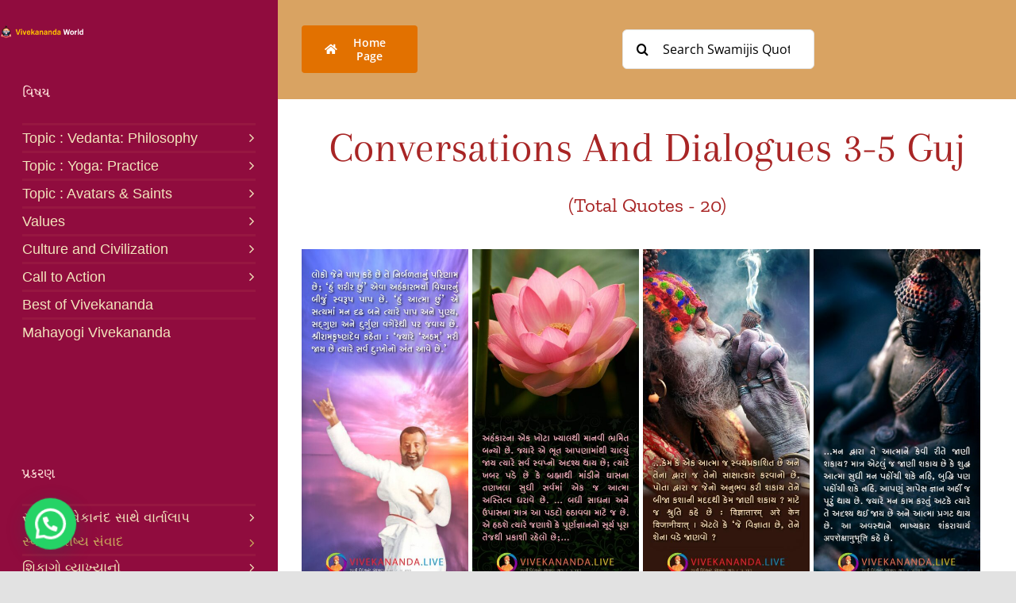

--- FILE ---
content_type: text/html; charset=UTF-8
request_url: https://vivekananda.live/category/conversations-and-dialogues-3-5-guj/
body_size: 19314
content:
<!DOCTYPE html>
<html class="avada-html-layout-wide avada-html-header-position-left avada-html-is-archive avada-is-100-percent-template" lang="en-US" prefix="og: http://ogp.me/ns# fb: http://ogp.me/ns/fb#">
<head>
	<meta http-equiv="X-UA-Compatible" content="IE=edge" />
	<meta http-equiv="Content-Type" content="text/html; charset=utf-8"/>
	<meta name="viewport" content="width=device-width, initial-scale=1" />
	<title>Conversations And Dialogues 3-5 Guj &#8211; Vivekananda Live</title>
<meta name='robots' content='max-image-preview:large' />
<link rel='dns-prefetch' href='//www.googletagmanager.com' />
<link rel="alternate" type="application/rss+xml" title="Vivekananda Live &raquo; Feed" href="https://vivekananda.live/feed/" />
<link rel="alternate" type="application/rss+xml" title="Vivekananda Live &raquo; Comments Feed" href="https://vivekananda.live/comments/feed/" />
								<link rel="icon" href="https://vivekananda.live/wp-content/uploads/2020/07/V4US-Logo-Fevicon-02.png" type="image/png" />
		
		
		
				<link rel="alternate" type="application/rss+xml" title="Vivekananda Live &raquo; Conversations And Dialogues 3-5 Guj Category Feed" href="https://vivekananda.live/category/conversations-and-dialogues-3-5-guj/feed/" />
				
		<meta property="og:locale" content="en_US"/>
		<meta property="og:type" content="article"/>
		<meta property="og:site_name" content="Vivekananda Live"/>
		<meta property="og:title" content="  Conversations And Dialogues 3-5 Guj"/>
				<meta property="og:url" content="https://vivekananda.live/complete-works-of-swami-vivekananda-vol-6-page-474-17/"/>
																				<meta property="og:image" content="https://vivekananda.live/wp-content/uploads/2021/10/17-E-Swami-Shishya-Samvad-3-4.jpg"/>
		<meta property="og:image:width" content="1080"/>
		<meta property="og:image:height" content="2160"/>
		<meta property="og:image:type" content="image/jpeg"/>
				<!-- vivekananda.live is managing ads with Advanced Ads 2.0.16 – https://wpadvancedads.com/ --><script id="vivek-ready">
			window.advanced_ads_ready=function(e,a){a=a||"complete";var d=function(e){return"interactive"===a?"loading"!==e:"complete"===e};d(document.readyState)?e():document.addEventListener("readystatechange",(function(a){d(a.target.readyState)&&e()}),{once:"interactive"===a})},window.advanced_ads_ready_queue=window.advanced_ads_ready_queue||[];		</script>
		<style id='wp-img-auto-sizes-contain-inline-css' type='text/css'>
img:is([sizes=auto i],[sizes^="auto," i]){contain-intrinsic-size:3000px 1500px}
/*# sourceURL=wp-img-auto-sizes-contain-inline-css */
</style>
<style id='wp-emoji-styles-inline-css' type='text/css'>

	img.wp-smiley, img.emoji {
		display: inline !important;
		border: none !important;
		box-shadow: none !important;
		height: 1em !important;
		width: 1em !important;
		margin: 0 0.07em !important;
		vertical-align: -0.1em !important;
		background: none !important;
		padding: 0 !important;
	}
/*# sourceURL=wp-emoji-styles-inline-css */
</style>
<style id='wp-block-library-inline-css' type='text/css'>
:root{--wp-block-synced-color:#7a00df;--wp-block-synced-color--rgb:122,0,223;--wp-bound-block-color:var(--wp-block-synced-color);--wp-editor-canvas-background:#ddd;--wp-admin-theme-color:#007cba;--wp-admin-theme-color--rgb:0,124,186;--wp-admin-theme-color-darker-10:#006ba1;--wp-admin-theme-color-darker-10--rgb:0,107,160.5;--wp-admin-theme-color-darker-20:#005a87;--wp-admin-theme-color-darker-20--rgb:0,90,135;--wp-admin-border-width-focus:2px}@media (min-resolution:192dpi){:root{--wp-admin-border-width-focus:1.5px}}.wp-element-button{cursor:pointer}:root .has-very-light-gray-background-color{background-color:#eee}:root .has-very-dark-gray-background-color{background-color:#313131}:root .has-very-light-gray-color{color:#eee}:root .has-very-dark-gray-color{color:#313131}:root .has-vivid-green-cyan-to-vivid-cyan-blue-gradient-background{background:linear-gradient(135deg,#00d084,#0693e3)}:root .has-purple-crush-gradient-background{background:linear-gradient(135deg,#34e2e4,#4721fb 50%,#ab1dfe)}:root .has-hazy-dawn-gradient-background{background:linear-gradient(135deg,#faaca8,#dad0ec)}:root .has-subdued-olive-gradient-background{background:linear-gradient(135deg,#fafae1,#67a671)}:root .has-atomic-cream-gradient-background{background:linear-gradient(135deg,#fdd79a,#004a59)}:root .has-nightshade-gradient-background{background:linear-gradient(135deg,#330968,#31cdcf)}:root .has-midnight-gradient-background{background:linear-gradient(135deg,#020381,#2874fc)}:root{--wp--preset--font-size--normal:16px;--wp--preset--font-size--huge:42px}.has-regular-font-size{font-size:1em}.has-larger-font-size{font-size:2.625em}.has-normal-font-size{font-size:var(--wp--preset--font-size--normal)}.has-huge-font-size{font-size:var(--wp--preset--font-size--huge)}.has-text-align-center{text-align:center}.has-text-align-left{text-align:left}.has-text-align-right{text-align:right}.has-fit-text{white-space:nowrap!important}#end-resizable-editor-section{display:none}.aligncenter{clear:both}.items-justified-left{justify-content:flex-start}.items-justified-center{justify-content:center}.items-justified-right{justify-content:flex-end}.items-justified-space-between{justify-content:space-between}.screen-reader-text{border:0;clip-path:inset(50%);height:1px;margin:-1px;overflow:hidden;padding:0;position:absolute;width:1px;word-wrap:normal!important}.screen-reader-text:focus{background-color:#ddd;clip-path:none;color:#444;display:block;font-size:1em;height:auto;left:5px;line-height:normal;padding:15px 23px 14px;text-decoration:none;top:5px;width:auto;z-index:100000}html :where(.has-border-color){border-style:solid}html :where([style*=border-top-color]){border-top-style:solid}html :where([style*=border-right-color]){border-right-style:solid}html :where([style*=border-bottom-color]){border-bottom-style:solid}html :where([style*=border-left-color]){border-left-style:solid}html :where([style*=border-width]){border-style:solid}html :where([style*=border-top-width]){border-top-style:solid}html :where([style*=border-right-width]){border-right-style:solid}html :where([style*=border-bottom-width]){border-bottom-style:solid}html :where([style*=border-left-width]){border-left-style:solid}html :where(img[class*=wp-image-]){height:auto;max-width:100%}:where(figure){margin:0 0 1em}html :where(.is-position-sticky){--wp-admin--admin-bar--position-offset:var(--wp-admin--admin-bar--height,0px)}@media screen and (max-width:600px){html :where(.is-position-sticky){--wp-admin--admin-bar--position-offset:0px}}

/*# sourceURL=wp-block-library-inline-css */
</style><style id='global-styles-inline-css' type='text/css'>
:root{--wp--preset--aspect-ratio--square: 1;--wp--preset--aspect-ratio--4-3: 4/3;--wp--preset--aspect-ratio--3-4: 3/4;--wp--preset--aspect-ratio--3-2: 3/2;--wp--preset--aspect-ratio--2-3: 2/3;--wp--preset--aspect-ratio--16-9: 16/9;--wp--preset--aspect-ratio--9-16: 9/16;--wp--preset--color--black: #000000;--wp--preset--color--cyan-bluish-gray: #abb8c3;--wp--preset--color--white: #ffffff;--wp--preset--color--pale-pink: #f78da7;--wp--preset--color--vivid-red: #cf2e2e;--wp--preset--color--luminous-vivid-orange: #ff6900;--wp--preset--color--luminous-vivid-amber: #fcb900;--wp--preset--color--light-green-cyan: #7bdcb5;--wp--preset--color--vivid-green-cyan: #00d084;--wp--preset--color--pale-cyan-blue: #8ed1fc;--wp--preset--color--vivid-cyan-blue: #0693e3;--wp--preset--color--vivid-purple: #9b51e0;--wp--preset--color--awb-color-1: rgba(255,255,255,1);--wp--preset--color--awb-color-2: rgba(249,249,251,1);--wp--preset--color--awb-color-3: rgba(242,243,245,1);--wp--preset--color--awb-color-4: rgba(226,226,226,1);--wp--preset--color--awb-color-5: rgba(101,188,123,1);--wp--preset--color--awb-color-6: rgba(74,78,87,1);--wp--preset--color--awb-color-7: rgba(144,12,62,1);--wp--preset--color--awb-color-8: rgba(33,41,52,1);--wp--preset--color--awb-color-custom-10: rgba(142,40,0,1);--wp--preset--color--awb-color-custom-11: rgba(51,51,51,1);--wp--preset--color--awb-color-custom-12: rgba(242,243,245,0.8);--wp--preset--color--awb-color-custom-13: rgba(158,160,164,1);--wp--preset--gradient--vivid-cyan-blue-to-vivid-purple: linear-gradient(135deg,rgb(6,147,227) 0%,rgb(155,81,224) 100%);--wp--preset--gradient--light-green-cyan-to-vivid-green-cyan: linear-gradient(135deg,rgb(122,220,180) 0%,rgb(0,208,130) 100%);--wp--preset--gradient--luminous-vivid-amber-to-luminous-vivid-orange: linear-gradient(135deg,rgb(252,185,0) 0%,rgb(255,105,0) 100%);--wp--preset--gradient--luminous-vivid-orange-to-vivid-red: linear-gradient(135deg,rgb(255,105,0) 0%,rgb(207,46,46) 100%);--wp--preset--gradient--very-light-gray-to-cyan-bluish-gray: linear-gradient(135deg,rgb(238,238,238) 0%,rgb(169,184,195) 100%);--wp--preset--gradient--cool-to-warm-spectrum: linear-gradient(135deg,rgb(74,234,220) 0%,rgb(151,120,209) 20%,rgb(207,42,186) 40%,rgb(238,44,130) 60%,rgb(251,105,98) 80%,rgb(254,248,76) 100%);--wp--preset--gradient--blush-light-purple: linear-gradient(135deg,rgb(255,206,236) 0%,rgb(152,150,240) 100%);--wp--preset--gradient--blush-bordeaux: linear-gradient(135deg,rgb(254,205,165) 0%,rgb(254,45,45) 50%,rgb(107,0,62) 100%);--wp--preset--gradient--luminous-dusk: linear-gradient(135deg,rgb(255,203,112) 0%,rgb(199,81,192) 50%,rgb(65,88,208) 100%);--wp--preset--gradient--pale-ocean: linear-gradient(135deg,rgb(255,245,203) 0%,rgb(182,227,212) 50%,rgb(51,167,181) 100%);--wp--preset--gradient--electric-grass: linear-gradient(135deg,rgb(202,248,128) 0%,rgb(113,206,126) 100%);--wp--preset--gradient--midnight: linear-gradient(135deg,rgb(2,3,129) 0%,rgb(40,116,252) 100%);--wp--preset--font-size--small: 12px;--wp--preset--font-size--medium: 20px;--wp--preset--font-size--large: 24px;--wp--preset--font-size--x-large: 42px;--wp--preset--font-size--normal: 16px;--wp--preset--font-size--xlarge: 32px;--wp--preset--font-size--huge: 48px;--wp--preset--spacing--20: 0.44rem;--wp--preset--spacing--30: 0.67rem;--wp--preset--spacing--40: 1rem;--wp--preset--spacing--50: 1.5rem;--wp--preset--spacing--60: 2.25rem;--wp--preset--spacing--70: 3.38rem;--wp--preset--spacing--80: 5.06rem;--wp--preset--shadow--natural: 6px 6px 9px rgba(0, 0, 0, 0.2);--wp--preset--shadow--deep: 12px 12px 50px rgba(0, 0, 0, 0.4);--wp--preset--shadow--sharp: 6px 6px 0px rgba(0, 0, 0, 0.2);--wp--preset--shadow--outlined: 6px 6px 0px -3px rgb(255, 255, 255), 6px 6px rgb(0, 0, 0);--wp--preset--shadow--crisp: 6px 6px 0px rgb(0, 0, 0);}:where(.is-layout-flex){gap: 0.5em;}:where(.is-layout-grid){gap: 0.5em;}body .is-layout-flex{display: flex;}.is-layout-flex{flex-wrap: wrap;align-items: center;}.is-layout-flex > :is(*, div){margin: 0;}body .is-layout-grid{display: grid;}.is-layout-grid > :is(*, div){margin: 0;}:where(.wp-block-columns.is-layout-flex){gap: 2em;}:where(.wp-block-columns.is-layout-grid){gap: 2em;}:where(.wp-block-post-template.is-layout-flex){gap: 1.25em;}:where(.wp-block-post-template.is-layout-grid){gap: 1.25em;}.has-black-color{color: var(--wp--preset--color--black) !important;}.has-cyan-bluish-gray-color{color: var(--wp--preset--color--cyan-bluish-gray) !important;}.has-white-color{color: var(--wp--preset--color--white) !important;}.has-pale-pink-color{color: var(--wp--preset--color--pale-pink) !important;}.has-vivid-red-color{color: var(--wp--preset--color--vivid-red) !important;}.has-luminous-vivid-orange-color{color: var(--wp--preset--color--luminous-vivid-orange) !important;}.has-luminous-vivid-amber-color{color: var(--wp--preset--color--luminous-vivid-amber) !important;}.has-light-green-cyan-color{color: var(--wp--preset--color--light-green-cyan) !important;}.has-vivid-green-cyan-color{color: var(--wp--preset--color--vivid-green-cyan) !important;}.has-pale-cyan-blue-color{color: var(--wp--preset--color--pale-cyan-blue) !important;}.has-vivid-cyan-blue-color{color: var(--wp--preset--color--vivid-cyan-blue) !important;}.has-vivid-purple-color{color: var(--wp--preset--color--vivid-purple) !important;}.has-black-background-color{background-color: var(--wp--preset--color--black) !important;}.has-cyan-bluish-gray-background-color{background-color: var(--wp--preset--color--cyan-bluish-gray) !important;}.has-white-background-color{background-color: var(--wp--preset--color--white) !important;}.has-pale-pink-background-color{background-color: var(--wp--preset--color--pale-pink) !important;}.has-vivid-red-background-color{background-color: var(--wp--preset--color--vivid-red) !important;}.has-luminous-vivid-orange-background-color{background-color: var(--wp--preset--color--luminous-vivid-orange) !important;}.has-luminous-vivid-amber-background-color{background-color: var(--wp--preset--color--luminous-vivid-amber) !important;}.has-light-green-cyan-background-color{background-color: var(--wp--preset--color--light-green-cyan) !important;}.has-vivid-green-cyan-background-color{background-color: var(--wp--preset--color--vivid-green-cyan) !important;}.has-pale-cyan-blue-background-color{background-color: var(--wp--preset--color--pale-cyan-blue) !important;}.has-vivid-cyan-blue-background-color{background-color: var(--wp--preset--color--vivid-cyan-blue) !important;}.has-vivid-purple-background-color{background-color: var(--wp--preset--color--vivid-purple) !important;}.has-black-border-color{border-color: var(--wp--preset--color--black) !important;}.has-cyan-bluish-gray-border-color{border-color: var(--wp--preset--color--cyan-bluish-gray) !important;}.has-white-border-color{border-color: var(--wp--preset--color--white) !important;}.has-pale-pink-border-color{border-color: var(--wp--preset--color--pale-pink) !important;}.has-vivid-red-border-color{border-color: var(--wp--preset--color--vivid-red) !important;}.has-luminous-vivid-orange-border-color{border-color: var(--wp--preset--color--luminous-vivid-orange) !important;}.has-luminous-vivid-amber-border-color{border-color: var(--wp--preset--color--luminous-vivid-amber) !important;}.has-light-green-cyan-border-color{border-color: var(--wp--preset--color--light-green-cyan) !important;}.has-vivid-green-cyan-border-color{border-color: var(--wp--preset--color--vivid-green-cyan) !important;}.has-pale-cyan-blue-border-color{border-color: var(--wp--preset--color--pale-cyan-blue) !important;}.has-vivid-cyan-blue-border-color{border-color: var(--wp--preset--color--vivid-cyan-blue) !important;}.has-vivid-purple-border-color{border-color: var(--wp--preset--color--vivid-purple) !important;}.has-vivid-cyan-blue-to-vivid-purple-gradient-background{background: var(--wp--preset--gradient--vivid-cyan-blue-to-vivid-purple) !important;}.has-light-green-cyan-to-vivid-green-cyan-gradient-background{background: var(--wp--preset--gradient--light-green-cyan-to-vivid-green-cyan) !important;}.has-luminous-vivid-amber-to-luminous-vivid-orange-gradient-background{background: var(--wp--preset--gradient--luminous-vivid-amber-to-luminous-vivid-orange) !important;}.has-luminous-vivid-orange-to-vivid-red-gradient-background{background: var(--wp--preset--gradient--luminous-vivid-orange-to-vivid-red) !important;}.has-very-light-gray-to-cyan-bluish-gray-gradient-background{background: var(--wp--preset--gradient--very-light-gray-to-cyan-bluish-gray) !important;}.has-cool-to-warm-spectrum-gradient-background{background: var(--wp--preset--gradient--cool-to-warm-spectrum) !important;}.has-blush-light-purple-gradient-background{background: var(--wp--preset--gradient--blush-light-purple) !important;}.has-blush-bordeaux-gradient-background{background: var(--wp--preset--gradient--blush-bordeaux) !important;}.has-luminous-dusk-gradient-background{background: var(--wp--preset--gradient--luminous-dusk) !important;}.has-pale-ocean-gradient-background{background: var(--wp--preset--gradient--pale-ocean) !important;}.has-electric-grass-gradient-background{background: var(--wp--preset--gradient--electric-grass) !important;}.has-midnight-gradient-background{background: var(--wp--preset--gradient--midnight) !important;}.has-small-font-size{font-size: var(--wp--preset--font-size--small) !important;}.has-medium-font-size{font-size: var(--wp--preset--font-size--medium) !important;}.has-large-font-size{font-size: var(--wp--preset--font-size--large) !important;}.has-x-large-font-size{font-size: var(--wp--preset--font-size--x-large) !important;}
/*# sourceURL=global-styles-inline-css */
</style>

<style id='classic-theme-styles-inline-css' type='text/css'>
/*! This file is auto-generated */
.wp-block-button__link{color:#fff;background-color:#32373c;border-radius:9999px;box-shadow:none;text-decoration:none;padding:calc(.667em + 2px) calc(1.333em + 2px);font-size:1.125em}.wp-block-file__button{background:#32373c;color:#fff;text-decoration:none}
/*# sourceURL=/wp-includes/css/classic-themes.min.css */
</style>
<link rel='stylesheet' id='wp-components-css' href='https://vivekananda.live/wp-includes/css/dist/components/style.min.css?ver=6.9' type='text/css' media='all' />
<link rel='stylesheet' id='wp-preferences-css' href='https://vivekananda.live/wp-includes/css/dist/preferences/style.min.css?ver=6.9' type='text/css' media='all' />
<link rel='stylesheet' id='wp-block-editor-css' href='https://vivekananda.live/wp-includes/css/dist/block-editor/style.min.css?ver=6.9' type='text/css' media='all' />
<link rel='stylesheet' id='popup-maker-block-library-style-css' href='https://vivekananda.live/wp-content/plugins/popup-maker/dist/packages/block-library-style.css?ver=dbea705cfafe089d65f1' type='text/css' media='all' />
<link rel='stylesheet' id='searchandfilter-css' href='https://vivekananda.live/wp-content/plugins/search-filter/style.css?ver=1' type='text/css' media='all' />
<link rel='stylesheet' id='fusion-dynamic-css-css' href='https://vivekananda.live/wp-content/uploads/fusion-styles/247dce47c19c3626283c827d3f7563dc.min.css?ver=3.14.2' type='text/css' media='all' />
<script type="text/javascript" src="https://vivekananda.live/wp-includes/js/jquery/jquery.min.js?ver=3.7.1" id="jquery-core-js"></script>
<link rel="https://api.w.org/" href="https://vivekananda.live/wp-json/" /><link rel="alternate" title="JSON" type="application/json" href="https://vivekananda.live/wp-json/wp/v2/categories/361" /><link rel="EditURI" type="application/rsd+xml" title="RSD" href="https://vivekananda.live/xmlrpc.php?rsd" />
<meta name="generator" content="WordPress 6.9" />

		<!-- GA Google Analytics @ https://m0n.co/ga -->
		<script>
			(function(i,s,o,g,r,a,m){i['GoogleAnalyticsObject']=r;i[r]=i[r]||function(){
			(i[r].q=i[r].q||[]).push(arguments)},i[r].l=1*new Date();a=s.createElement(o),
			m=s.getElementsByTagName(o)[0];a.async=1;a.src=g;m.parentNode.insertBefore(a,m)
			})(window,document,'script','https://www.google-analytics.com/analytics.js','ga');
			ga('create', 'G-7X09E73N5N', 'auto');
			ga('send', 'pageview');
		</script>

	<meta name="generator" content="Site Kit by Google 1.168.0" /><meta name="facebook-domain-verification" content="9pbs929smv37fnrujycjz03hl7ls5k" />
<style type="text/css" id="css-fb-visibility">@media screen and (max-width: 380px){.fusion-no-small-visibility{display:none !important;}body .sm-text-align-center{text-align:center !important;}body .sm-text-align-left{text-align:left !important;}body .sm-text-align-right{text-align:right !important;}body .sm-text-align-justify{text-align:justify !important;}body .sm-flex-align-center{justify-content:center !important;}body .sm-flex-align-flex-start{justify-content:flex-start !important;}body .sm-flex-align-flex-end{justify-content:flex-end !important;}body .sm-mx-auto{margin-left:auto !important;margin-right:auto !important;}body .sm-ml-auto{margin-left:auto !important;}body .sm-mr-auto{margin-right:auto !important;}body .fusion-absolute-position-small{position:absolute;width:100%;}.awb-sticky.awb-sticky-small{ position: sticky; top: var(--awb-sticky-offset,0); }}@media screen and (min-width: 381px) and (max-width: 1024px){.fusion-no-medium-visibility{display:none !important;}body .md-text-align-center{text-align:center !important;}body .md-text-align-left{text-align:left !important;}body .md-text-align-right{text-align:right !important;}body .md-text-align-justify{text-align:justify !important;}body .md-flex-align-center{justify-content:center !important;}body .md-flex-align-flex-start{justify-content:flex-start !important;}body .md-flex-align-flex-end{justify-content:flex-end !important;}body .md-mx-auto{margin-left:auto !important;margin-right:auto !important;}body .md-ml-auto{margin-left:auto !important;}body .md-mr-auto{margin-right:auto !important;}body .fusion-absolute-position-medium{position:absolute;width:100%;}.awb-sticky.awb-sticky-medium{ position: sticky; top: var(--awb-sticky-offset,0); }}@media screen and (min-width: 1025px){.fusion-no-large-visibility{display:none !important;}body .lg-text-align-center{text-align:center !important;}body .lg-text-align-left{text-align:left !important;}body .lg-text-align-right{text-align:right !important;}body .lg-text-align-justify{text-align:justify !important;}body .lg-flex-align-center{justify-content:center !important;}body .lg-flex-align-flex-start{justify-content:flex-start !important;}body .lg-flex-align-flex-end{justify-content:flex-end !important;}body .lg-mx-auto{margin-left:auto !important;margin-right:auto !important;}body .lg-ml-auto{margin-left:auto !important;}body .lg-mr-auto{margin-right:auto !important;}body .fusion-absolute-position-large{position:absolute;width:100%;}.awb-sticky.awb-sticky-large{ position: sticky; top: var(--awb-sticky-offset,0); }}</style><meta name="google-site-verification" content="JBySeGKSCJjNjthZIrvcOZnvKFdKQRLTJRMPy2UBZ88">		<script type="text/javascript">
			var doc = document.documentElement;
			doc.setAttribute( 'data-useragent', navigator.userAgent );
		</script>
		
	<link rel='stylesheet' id='joinchat-css' href='https://vivekananda.live/wp-content/plugins/creame-whatsapp-me/public/css/joinchat-btn.min.css?ver=6.0.8' type='text/css' media='all' />
<style id='joinchat-inline-css' type='text/css'>
.joinchat{--ch:142;--cs:70%;--cl:49%;--bw:1}
/*# sourceURL=joinchat-inline-css */
</style>
</head>

<body class="archive category category-conversations-and-dialogues-3-5-guj category-361 wp-theme-Avada fusion-image-hovers fusion-pagination-sizing fusion-button_type-flat fusion-button_span-no fusion-button_gradient-linear avada-image-rollover-circle-yes avada-image-rollover-no awbh-left fusion-body ltr fusion-sticky-header no-mobile-slidingbar no-mobile-totop avada-has-rev-slider-styles fusion-disable-outline fusion-sub-menu-fade mobile-logo-pos-left layout-wide-mode avada-has-boxed-modal-shadow- layout-scroll-offset-full avada-has-zero-margin-offset-top side-header side-header-left menu-text-align-center mobile-menu-design-modern fusion-show-pagination-text fusion-header-layout-v1 avada-responsive avada-footer-fx-none avada-menu-highlight-style-bar fusion-search-form-clean fusion-main-menu-search-dropdown fusion-avatar-circle avada-dropdown-styles avada-blog-layout-large avada-blog-archive-layout-large avada-header-shadow-yes avada-menu-icon-position-left avada-has-megamenu-shadow avada-has-mainmenu-dropdown-divider avada-has-header-100-width avada-has-mobile-menu-search avada-has-main-nav-search-icon avada-has-breadcrumb-mobile-hidden avada-has-titlebar-hide avada-has-footer-widget-bg-image avada-header-border-color-full-transparent avada-has-pagination-width_height avada-flyout-menu-direction-fade avada-ec-views-v1" data-awb-post-id="9637">
		<a class="skip-link screen-reader-text" href="#content">Skip to content</a>

	<div id="boxed-wrapper">
		
		<div id="wrapper" class="fusion-wrapper">
			<div id="home" style="position:relative;top:-1px;"></div>
												<div class="fusion-tb-header" id="side-header"><div class="fusion-sticky-container awb-sticky-content side-header-wrapper" data-sticky-large-visibility="1" ><div class="fusion-fullwidth fullwidth-box fusion-builder-row-1 fusion-flex-container hundred-percent-fullwidth non-hundred-percent-height-scrolling fusion-sticky-container fusion-custom-z-index" style="--awb-border-radius-top-left:0px;--awb-border-radius-top-right:0px;--awb-border-radius-bottom-right:0px;--awb-border-radius-bottom-left:0px;--awb-z-index:2005;--awb-padding-top:30px;--awb-padding-right:0px;--awb-padding-bottom:0px;--awb-padding-left:0px;--awb-padding-top-medium:15px;--awb-padding-bottom-medium:15px;--awb-padding-right-small:30px;--awb-padding-left-small:30px;--awb-background-color:#900c3e;--awb-sticky-background-color:#900c3e !important;--awb-flex-wrap:wrap;--awb-box-shadow:8px 0px 22px 0px rgba(0,0,0,0);" data-transition-offset="0" data-scroll-offset="0" data-sticky-small-visibility="1" data-sticky-medium-visibility="1" data-sticky-large-visibility="1" ><div class="fusion-builder-row fusion-row fusion-flex-align-items-stretch fusion-flex-align-content-flex-start fusion-flex-justify-content-space-between fusion-flex-content-wrap" style="width:104% !important;max-width:104% !important;margin-left: calc(-4% / 2 );margin-right: calc(-4% / 2 );"><div class="fusion-layout-column fusion_builder_column fusion-builder-column-0 fusion_builder_column_1_3 1_3 fusion-flex-column" style="--awb-bg-size:cover;--awb-width-large:33.333333333333%;--awb-margin-top-large:0px;--awb-spacing-right-large:5.76%;--awb-margin-bottom-large:0px;--awb-spacing-left-large:5.76%;--awb-width-medium:50%;--awb-order-medium:0;--awb-spacing-right-medium:3.84%;--awb-spacing-left-medium:3.84%;--awb-width-small:33.333333333333%;--awb-order-small:0;--awb-spacing-right-small:5.76%;--awb-spacing-left-small:5.76%;"><div class="fusion-column-wrapper fusion-column-has-shadow fusion-flex-justify-content-center fusion-content-layout-column"><div class="fusion-image-element md-text-align-left sm-text-align-left" style="text-align:center;--awb-caption-title-font-family:var(--h2_typography-font-family);--awb-caption-title-font-weight:var(--h2_typography-font-weight);--awb-caption-title-font-style:var(--h2_typography-font-style);--awb-caption-title-size:var(--h2_typography-font-size);--awb-caption-title-transform:var(--h2_typography-text-transform);--awb-caption-title-line-height:var(--h2_typography-line-height);--awb-caption-title-letter-spacing:var(--h2_typography-letter-spacing);"><span class=" fusion-imageframe imageframe-none imageframe-1 hover-type-none"><a class="fusion-no-lightbox" href="https://vivekananda.live/" target="_self" aria-label="Logo Ratina"><img decoding="async" width="347" height="58" alt="Avada Hotel" src="https://vivekananda.live/wp-content/uploads/2021/06/Logo-Ratina.png" class="img-responsive wp-image-4631 disable-lazyload" srcset="https://vivekananda.live/wp-content/uploads/2021/06/Logo-Ratina-200x33.png 200w, https://vivekananda.live/wp-content/uploads/2021/06/Logo-Ratina.png 347w" sizes="(max-width: 380px) 100vw, 347px" /></a></span></div></div></div><div class="fusion-layout-column fusion_builder_column fusion-builder-column-1 fusion_builder_column_1_1 1_1 fusion-flex-column" style="--awb-bg-size:cover;--awb-width-large:100%;--awb-margin-top-large:30px;--awb-spacing-right-large:9.6%;--awb-margin-bottom-large:94px;--awb-spacing-left-large:9.6%;--awb-width-medium:50%;--awb-order-medium:1;--awb-margin-top-medium:0px;--awb-spacing-right-medium:19.2%;--awb-margin-bottom-medium:0px;--awb-spacing-left-medium:19.2%;--awb-width-small:33.333333333333%;--awb-order-small:1;--awb-spacing-right-small:28.8%;--awb-margin-bottom-small:0px;--awb-spacing-left-small:28.8%;"><div class="fusion-column-wrapper fusion-column-has-shadow fusion-flex-justify-content-center fusion-content-layout-column"><div class="fusion-text fusion-text-1 fusion-no-small-visibility fusion-no-medium-visibility" style="--awb-font-size:20px;--awb-text-transform:none;--awb-text-color:#ffe0d8;--awb-text-font-family:&quot;Rasa&quot;;"><p style="text-align: left;">વિષય</p>
</div><nav class="awb-menu awb-menu_column awb-menu_em-click mobile-mode-collapse-to-button awb-menu_icons-right awb-menu_dc-yes mobile-trigger-fullwidth-off awb-menu_mobile-toggle awb-menu_indent-left mobile-size-full-absolute loading mega-menu-loading awb-menu_desktop awb-menu_dropdown awb-menu_expand-right awb-menu_transition-fade fusion-animated" style="--awb-font-size:18px;--awb-text-transform:none;--awb-min-height:30px;--awb-gap:;--awb-items-padding-top:0px;--awb-items-padding-bottom:0px;--awb-border-color:rgba(255,202,124,0.06);--awb-border-top:3px;--awb-color:#f2e4bb;--awb-active-color:#cbaa5c;--awb-submenu-color:#ffc107;--awb-submenu-bg:#900c3e;--awb-submenu-sep-color:rgba(226,226,226,0.52);--awb-submenu-items-padding-top:5px;--awb-submenu-active-bg:#ffc107;--awb-submenu-active-color:#900c3e;--awb-submenu-font-size:18px;--awb-submenu-text-transform:none;--awb-icons-size:15;--awb-icons-color:#171717;--awb-icons-hover-color:#cbaa5c;--awb-main-justify-content:space-between;--awb-mobile-nav-button-align-hor:flex-end;--awb-mobile-bg:#900c3e;--awb-mobile-color:#f2e4bb;--awb-mobile-nav-items-height:37;--awb-mobile-trigger-font-size:20px;--awb-mobile-trigger-color:#f2e4bb;--awb-mobile-trigger-background-color:rgba(255,255,255,0);--awb-mobile-sep-color:rgba(242,228,187,0);--awb-mobile-sticky-max-height:800px;--awb-justify-title:flex-start;--awb-sticky-min-height:30px;--awb-mobile-justify:flex-start;--awb-mobile-caret-left:auto;--awb-mobile-caret-right:0;--awb-box-shadow:16px 24px 20px -8px rgba(0,0,0,0.03);;--awb-fusion-font-family-typography:Tahoma,Geneva, sans-serif;--awb-fusion-font-style-typography:normal;--awb-fusion-font-weight-typography:500;--awb-fusion-font-family-submenu-typography:&quot;Rasa&quot;;--awb-fusion-font-style-submenu-typography:normal;--awb-fusion-font-weight-submenu-typography:400;--awb-fusion-font-family-mobile-typography:&quot;Rasa&quot;;--awb-fusion-font-style-mobile-typography:normal;--awb-fusion-font-weight-mobile-typography:400;" aria-label="Topic Wise Menu" data-breakpoint="1024" data-count="0" data-transition-type="fade" data-transition-time="300" data-expand="right" data-animationType="fadeIn" data-animationDuration="1.8" data-animationOffset="top-into-view"><button type="button" class="awb-menu__m-toggle" aria-expanded="false" aria-controls="menu-topic-wise-menu"><span class="awb-menu__m-toggle-inner"><span class="collapsed-nav-text">વિષય</span><span class="awb-menu__m-collapse-icon"><span class="awb-menu__m-collapse-icon-open fa-bookmark fas"></span><span class="awb-menu__m-collapse-icon-close fa-times fas"></span></span></span></button><ul id="menu-topic-wise-menu" class="fusion-menu awb-menu__main-ul awb-menu__main-ul_column"><li  id="menu-item-14164"  class="menu-item menu-item-type-custom menu-item-object-custom menu-item-has-children menu-item-14164 awb-menu__li awb-menu__main-li awb-menu__main-li_regular"  data-item-id="14164"><span class="awb-menu__main-background-default awb-menu__main-background-default_fade"></span><span class="awb-menu__main-background-active awb-menu__main-background-active_fade"></span><a  href="#" class="awb-menu__main-a awb-menu__main-a_regular"><span class="menu-text">Topic : Vedanta: Philosophy</span></a><button type="button" aria-label="Open submenu of Topic : Vedanta: Philosophy" aria-expanded="false" class="awb-menu__open-nav-submenu_mobile awb-menu__open-nav-submenu_click awb-menu__open-nav-submenu_main awb-menu__open-nav-submenu_needs-spacing"></button><ul class="awb-menu__sub-ul awb-menu__sub-ul_main"><li  id="menu-item-17188"  class="menu-item menu-item-type-taxonomy menu-item-object-post_tag menu-item-17188 awb-menu__li awb-menu__sub-li" ><a  href="https://vivekananda.live/tag/atman/" class="awb-menu__sub-a"><span>Atman</span></a></li><li  id="menu-item-17199"  class="menu-item menu-item-type-taxonomy menu-item-object-post_tag menu-item-17199 awb-menu__li awb-menu__sub-li" ><a  href="https://vivekananda.live/tag/buddhism/" class="awb-menu__sub-a"><span>Buddhism</span></a></li><li  id="menu-item-17201"  class="menu-item menu-item-type-taxonomy menu-item-object-post_tag menu-item-17201 awb-menu__li awb-menu__sub-li" ><a  href="https://vivekananda.live/tag/calm-in-the-midst-of-the-storm/" class="awb-menu__sub-a"><span>Calm in the Midst of the Storm</span></a></li><li  id="menu-item-17209"  class="menu-item menu-item-type-taxonomy menu-item-object-post_tag menu-item-17209 awb-menu__li awb-menu__sub-li" ><a  href="https://vivekananda.live/tag/cosmology/" class="awb-menu__sub-a"><span>Cosmology</span></a></li><li  id="menu-item-17213"  class="menu-item menu-item-type-taxonomy menu-item-object-post_tag menu-item-17213 awb-menu__li awb-menu__sub-li" ><a  href="https://vivekananda.live/tag/death/" class="awb-menu__sub-a"><span>Death</span></a></li><li  id="menu-item-17214"  class="menu-item menu-item-type-taxonomy menu-item-object-post_tag menu-item-17214 awb-menu__li awb-menu__sub-li" ><a  href="https://vivekananda.live/tag/enlightenment-superconsciousness/" class="awb-menu__sub-a"><span>Enlightenment : Superconsciousness</span></a></li><li  id="menu-item-17221"  class="menu-item menu-item-type-taxonomy menu-item-object-post_tag menu-item-17221 awb-menu__li awb-menu__sub-li" ><a  href="https://vivekananda.live/tag/freedom-from-maya/" class="awb-menu__sub-a"><span>Freedom from Maya</span></a></li><li  id="menu-item-17223"  class="menu-item menu-item-type-taxonomy menu-item-object-post_tag menu-item-17223 awb-menu__li awb-menu__sub-li" ><a  href="https://vivekananda.live/tag/grace/" class="awb-menu__sub-a"><span>Grace</span></a></li><li  id="menu-item-17224"  class="menu-item menu-item-type-taxonomy menu-item-object-post_tag menu-item-17224 awb-menu__li awb-menu__sub-li" ><a  href="https://vivekananda.live/tag/gratification-of-senses-bhoga/" class="awb-menu__sub-a"><span>Gratification of Senses: Bhoga</span></a></li><li  id="menu-item-17228"  class="menu-item menu-item-type-taxonomy menu-item-object-post_tag menu-item-17228 awb-menu__li awb-menu__sub-li" ><a  href="https://vivekananda.live/tag/hinduism/" class="awb-menu__sub-a"><span>Hinduism</span></a></li><li  id="menu-item-17229"  class="menu-item menu-item-type-taxonomy menu-item-object-post_tag menu-item-17229 awb-menu__li awb-menu__sub-li" ><a  href="https://vivekananda.live/tag/ideal-man/" class="awb-menu__sub-a"><span>Ideal Man</span></a></li><li  id="menu-item-17230"  class="menu-item menu-item-type-taxonomy menu-item-object-post_tag menu-item-17230 awb-menu__li awb-menu__sub-li" ><a  href="https://vivekananda.live/tag/ignorance/" class="awb-menu__sub-a"><span>Ignorance</span></a></li><li  id="menu-item-17232"  class="menu-item menu-item-type-taxonomy menu-item-object-post_tag menu-item-17232 awb-menu__li awb-menu__sub-li" ><a  href="https://vivekananda.live/tag/individuality/" class="awb-menu__sub-a"><span>Individuality</span></a></li><li  id="menu-item-17233"  class="menu-item menu-item-type-taxonomy menu-item-object-post_tag menu-item-17233 awb-menu__li awb-menu__sub-li" ><a  href="https://vivekananda.live/tag/ishvar-god/" class="awb-menu__sub-a"><span>Ishvar: God</span></a></li><li  id="menu-item-17238"  class="menu-item menu-item-type-taxonomy menu-item-object-post_tag menu-item-17238 awb-menu__li awb-menu__sub-li" ><a  href="https://vivekananda.live/tag/knowledge/" class="awb-menu__sub-a"><span>Knowledge</span></a></li><li  id="menu-item-17242"  class="menu-item menu-item-type-taxonomy menu-item-object-post_tag menu-item-17242 awb-menu__li awb-menu__sub-li" ><a  href="https://vivekananda.live/tag/maya/" class="awb-menu__sub-a"><span>Maya</span></a></li><li  id="menu-item-17244"  class="menu-item menu-item-type-taxonomy menu-item-object-post_tag menu-item-17244 awb-menu__li awb-menu__sub-li" ><a  href="https://vivekananda.live/tag/mind/" class="awb-menu__sub-a"><span>Mind</span></a></li><li  id="menu-item-17245"  class="menu-item menu-item-type-taxonomy menu-item-object-post_tag menu-item-17245 awb-menu__li awb-menu__sub-li" ><a  href="https://vivekananda.live/tag/mumukshutva-spiritual-quest/" class="awb-menu__sub-a"><span>Mumukshutva: Spiritual Quest</span></a></li><li  id="menu-item-17246"  class="menu-item menu-item-type-taxonomy menu-item-object-post_tag menu-item-17246 awb-menu__li awb-menu__sub-li" ><a  href="https://vivekananda.live/tag/ojas/" class="awb-menu__sub-a"><span>Ojas</span></a></li><li  id="menu-item-17247"  class="menu-item menu-item-type-taxonomy menu-item-object-post_tag menu-item-17247 awb-menu__li awb-menu__sub-li" ><a  href="https://vivekananda.live/tag/pain-and-suffering/" class="awb-menu__sub-a"><span>Pain and Suffering</span></a></li><li  id="menu-item-17248"  class="menu-item menu-item-type-taxonomy menu-item-object-post_tag menu-item-17248 awb-menu__li awb-menu__sub-li" ><a  href="https://vivekananda.live/tag/persecution-and-oppression/" class="awb-menu__sub-a"><span>Persecution and Oppression</span></a></li><li  id="menu-item-17262"  class="menu-item menu-item-type-taxonomy menu-item-object-post_tag menu-item-17262 awb-menu__li awb-menu__sub-li" ><a  href="https://vivekananda.live/tag/sadhana/" class="awb-menu__sub-a"><span>Sadhana</span></a></li><li  id="menu-item-17265"  class="menu-item menu-item-type-taxonomy menu-item-object-post_tag menu-item-17265 awb-menu__li awb-menu__sub-li" ><a  href="https://vivekananda.live/tag/shakti-sadhana/" class="awb-menu__sub-a"><span>Shakti Sadhana</span></a></li><li  id="menu-item-17267"  class="menu-item menu-item-type-taxonomy menu-item-object-post_tag menu-item-17267 awb-menu__li awb-menu__sub-li" ><a  href="https://vivekananda.live/tag/sharanagati-submission-to-god/" class="awb-menu__sub-a"><span>Sharanagati: Submission to god</span></a></li><li  id="menu-item-17270"  class="menu-item menu-item-type-taxonomy menu-item-object-post_tag menu-item-17270 awb-menu__li awb-menu__sub-li" ><a  href="https://vivekananda.live/tag/shrimad-bhagavat-gita/" class="awb-menu__sub-a"><span>Shrimad Bhagavat Gita</span></a></li><li  id="menu-item-17271"  class="menu-item menu-item-type-taxonomy menu-item-object-post_tag menu-item-17271 awb-menu__li awb-menu__sub-li" ><a  href="https://vivekananda.live/tag/sin-ego-weakness/" class="awb-menu__sub-a"><span>Sin : Ego : Weakness</span></a></li><li  id="menu-item-17273"  class="menu-item menu-item-type-taxonomy menu-item-object-post_tag menu-item-17273 awb-menu__li awb-menu__sub-li" ><a  href="https://vivekananda.live/tag/spiritual-life/" class="awb-menu__sub-a"><span>Spiritual Life</span></a></li><li  id="menu-item-17278"  class="menu-item menu-item-type-taxonomy menu-item-object-post_tag menu-item-17278 awb-menu__li awb-menu__sub-li" ><a  href="https://vivekananda.live/tag/tamas/" class="awb-menu__sub-a"><span>Tamas</span></a></li><li  id="menu-item-17279"  class="menu-item menu-item-type-taxonomy menu-item-object-post_tag menu-item-17279 awb-menu__li awb-menu__sub-li" ><a  href="https://vivekananda.live/tag/tat-tvam-asi-maha-vakya/" class="awb-menu__sub-a"><span>Tat Tvam Asi : Maha Vakya</span></a></li><li  id="menu-item-17282"  class="menu-item menu-item-type-taxonomy menu-item-object-post_tag menu-item-17282 awb-menu__li awb-menu__sub-li" ><a  href="https://vivekananda.live/tag/tyag-renunciation/" class="awb-menu__sub-a"><span>Tyag: Renunciation</span></a></li><li  id="menu-item-17284"  class="menu-item menu-item-type-taxonomy menu-item-object-post_tag menu-item-17284 awb-menu__li awb-menu__sub-li" ><a  href="https://vivekananda.live/tag/unity-of-all-beings-vasudhaiva-kutumbakam/" class="awb-menu__sub-a"><span>Unity of All Beings (Vasudhaiva Kutumbakam)</span></a></li><li  id="menu-item-17286"  class="menu-item menu-item-type-taxonomy menu-item-object-post_tag menu-item-17286 awb-menu__li awb-menu__sub-li" ><a  href="https://vivekananda.live/tag/vedanta-philosophy/" class="awb-menu__sub-a"><span>Vedanta : Philosophy</span></a></li></ul></li><li  id="menu-item-14167"  class="menu-item menu-item-type-custom menu-item-object-custom menu-item-has-children menu-item-14167 awb-menu__li awb-menu__main-li awb-menu__main-li_regular"  data-item-id="14167"><span class="awb-menu__main-background-default awb-menu__main-background-default_fade"></span><span class="awb-menu__main-background-active awb-menu__main-background-active_fade"></span><a  href="#" class="awb-menu__main-a awb-menu__main-a_regular"><span class="menu-text">Topic : Yoga: Practice</span></a><button type="button" aria-label="Open submenu of Topic : Yoga: Practice" aria-expanded="false" class="awb-menu__open-nav-submenu_mobile awb-menu__open-nav-submenu_click awb-menu__open-nav-submenu_main awb-menu__open-nav-submenu_needs-spacing"></button><ul class="awb-menu__sub-ul awb-menu__sub-ul_main"><li  id="menu-item-17208"  class="menu-item menu-item-type-taxonomy menu-item-object-post_tag menu-item-17208 awb-menu__li awb-menu__sub-li" ><a  href="https://vivekananda.live/tag/concentration/" class="awb-menu__sub-a"><span>Concentration</span></a></li><li  id="menu-item-17236"  class="menu-item menu-item-type-taxonomy menu-item-object-post_tag menu-item-17236 awb-menu__li awb-menu__sub-li" ><a  href="https://vivekananda.live/tag/karma-yoga-general/" class="awb-menu__sub-a"><span>Karma Yoga: General</span></a></li><li  id="menu-item-17243"  class="menu-item menu-item-type-taxonomy menu-item-object-post_tag menu-item-17243 awb-menu__li awb-menu__sub-li" ><a  href="https://vivekananda.live/tag/meditation/" class="awb-menu__sub-a"><span>Meditation</span></a></li><li  id="menu-item-17250"  class="menu-item menu-item-type-taxonomy menu-item-object-post_tag menu-item-17250 awb-menu__li awb-menu__sub-li" ><a  href="https://vivekananda.live/tag/prayer/" class="awb-menu__sub-a"><span>Prayer</span></a></li><li  id="menu-item-17252"  class="menu-item menu-item-type-taxonomy menu-item-object-post_tag menu-item-17252 awb-menu__li awb-menu__sub-li" ><a  href="https://vivekananda.live/tag/rajayoga-general/" class="awb-menu__sub-a"><span>Rajayoga: General</span></a></li><li  id="menu-item-17253"  class="menu-item menu-item-type-taxonomy menu-item-object-post_tag menu-item-17253 awb-menu__li awb-menu__sub-li" ><a  href="https://vivekananda.live/tag/rajayoga-kundalini/" class="awb-menu__sub-a"><span>Rajayoga: Kundalini</span></a></li><li  id="menu-item-17254"  class="menu-item menu-item-type-taxonomy menu-item-object-post_tag menu-item-17254 awb-menu__li awb-menu__sub-li" ><a  href="https://vivekananda.live/tag/rajayoga-pranayama/" class="awb-menu__sub-a"><span>Rajayoga: Pranayama</span></a></li><li  id="menu-item-17314"  class="menu-item menu-item-type-taxonomy menu-item-object-post_tag menu-item-17314 awb-menu__li awb-menu__sub-li" ><a  href="https://vivekananda.live/tag/yoga-general/" class="awb-menu__sub-a"><span>Yoga (General)</span></a></li><li  id="menu-item-17295"  class="menu-item menu-item-type-taxonomy menu-item-object-post_tag menu-item-17295 awb-menu__li awb-menu__sub-li" ><a  href="https://vivekananda.live/tag/yoga-bhakti-yoga-topic/" class="awb-menu__sub-a"><span>Yoga: Bhakti Yoga (Topic)</span></a></li><li  id="menu-item-17296"  class="menu-item menu-item-type-taxonomy menu-item-object-post_tag menu-item-17296 awb-menu__li awb-menu__sub-li" ><a  href="https://vivekananda.live/tag/yoga-jnana-yoga-topic/" class="awb-menu__sub-a"><span>Yoga: Jnana Yoga (Topic)</span></a></li></ul></li><li  id="menu-item-14166"  class="menu-item menu-item-type-custom menu-item-object-custom menu-item-has-children menu-item-14166 awb-menu__li awb-menu__main-li awb-menu__main-li_regular"  data-item-id="14166"><span class="awb-menu__main-background-default awb-menu__main-background-default_fade"></span><span class="awb-menu__main-background-active awb-menu__main-background-active_fade"></span><a  href="#" class="awb-menu__main-a awb-menu__main-a_regular"><span class="menu-text">Topic : Avatars &#038; Saints</span></a><button type="button" aria-label="Open submenu of Topic : Avatars &amp; Saints" aria-expanded="false" class="awb-menu__open-nav-submenu_mobile awb-menu__open-nav-submenu_click awb-menu__open-nav-submenu_main awb-menu__open-nav-submenu_needs-spacing"></button><ul class="awb-menu__sub-ul awb-menu__sub-ul_main"><li  id="menu-item-17289"  class="menu-item menu-item-type-taxonomy menu-item-object-post_tag menu-item-17289 awb-menu__li awb-menu__sub-li" ><a  href="https://vivekananda.live/tag/vivekananda-on-himself/" class="awb-menu__sub-a"><span>Vivekananda : on Himself</span></a></li><li  id="menu-item-17256"  class="menu-item menu-item-type-taxonomy menu-item-object-post_tag menu-item-17256 awb-menu__li awb-menu__sub-li" ><a  href="https://vivekananda.live/tag/ramanuja/" class="awb-menu__sub-a"><span>Ramanuja</span></a></li><li  id="menu-item-17266"  class="menu-item menu-item-type-taxonomy menu-item-object-post_tag menu-item-17266 awb-menu__li awb-menu__sub-li" ><a  href="https://vivekananda.live/tag/shankaracharya/" class="awb-menu__sub-a"><span>Shankaracharya</span></a></li><li  id="menu-item-17225"  class="menu-item menu-item-type-taxonomy menu-item-object-post_tag menu-item-17225 awb-menu__li awb-menu__sub-li" ><a  href="https://vivekananda.live/tag/guru/" class="awb-menu__sub-a"><span>Guru</span></a></li><li  id="menu-item-17261"  class="menu-item menu-item-type-taxonomy menu-item-object-post_tag menu-item-17261 awb-menu__li awb-menu__sub-li" ><a  href="https://vivekananda.live/tag/rishi/" class="awb-menu__sub-a"><span>Rishi</span></a></li><li  id="menu-item-17203"  class="menu-item menu-item-type-taxonomy menu-item-object-post_tag menu-item-17203 awb-menu__li awb-menu__sub-li" ><a  href="https://vivekananda.live/tag/chaitanya/" class="awb-menu__sub-a"><span>Chaitanya</span></a></li><li  id="menu-item-17189"  class="menu-item menu-item-type-taxonomy menu-item-object-post_tag menu-item-17189 awb-menu__li awb-menu__sub-li" ><a  href="https://vivekananda.live/tag/avatara/" class="awb-menu__sub-a"><span>Avatara</span></a></li><li  id="menu-item-17234"  class="menu-item menu-item-type-taxonomy menu-item-object-post_tag menu-item-17234 awb-menu__li awb-menu__sub-li" ><a  href="https://vivekananda.live/tag/jesus/" class="awb-menu__sub-a"><span>Jesus</span></a></li><li  id="menu-item-17198"  class="menu-item menu-item-type-taxonomy menu-item-object-post_tag menu-item-17198 awb-menu__li awb-menu__sub-li" ><a  href="https://vivekananda.live/tag/buddha/" class="awb-menu__sub-a"><span>Buddha</span></a></li><li  id="menu-item-17277"  class="menu-item menu-item-type-taxonomy menu-item-object-post_tag menu-item-17277 awb-menu__li awb-menu__sub-li" ><a  href="https://vivekananda.live/tag/swami-vivekananda-on-vrindavan-lila/" class="awb-menu__sub-a"><span>Swami Vivekananda on Vrindavan Lila</span></a></li><li  id="menu-item-17275"  class="menu-item menu-item-type-taxonomy menu-item-object-post_tag menu-item-17275 awb-menu__li awb-menu__sub-li" ><a  href="https://vivekananda.live/tag/sri-krishna/" class="awb-menu__sub-a"><span>Sri Krishna</span></a></li><li  id="menu-item-17257"  class="menu-item menu-item-type-taxonomy menu-item-object-post_tag menu-item-17257 awb-menu__li awb-menu__sub-li" ><a  href="https://vivekananda.live/tag/ramayana/" class="awb-menu__sub-a"><span>Ramayana</span></a></li><li  id="menu-item-17272"  class="menu-item menu-item-type-taxonomy menu-item-object-post_tag menu-item-17272 awb-menu__li awb-menu__sub-li" ><a  href="https://vivekananda.live/tag/sita-mata-janaki/" class="awb-menu__sub-a"><span>Sita : Mata Janaki</span></a></li><li  id="menu-item-17269"  class="menu-item menu-item-type-taxonomy menu-item-object-post_tag menu-item-17269 awb-menu__li awb-menu__sub-li" ><a  href="https://vivekananda.live/tag/shri-ramakrishna/" class="awb-menu__sub-a"><span>Shri Ramakrishna</span></a></li></ul></li><li  id="menu-item-14165"  class="menu-item menu-item-type-custom menu-item-object-custom menu-item-has-children menu-item-14165 awb-menu__li awb-menu__main-li awb-menu__main-li_regular"  data-item-id="14165"><span class="awb-menu__main-background-default awb-menu__main-background-default_fade"></span><span class="awb-menu__main-background-active awb-menu__main-background-active_fade"></span><a  href="#" class="awb-menu__main-a awb-menu__main-a_regular"><span class="menu-text">Values</span></a><button type="button" aria-label="Open submenu of Values" aria-expanded="false" class="awb-menu__open-nav-submenu_mobile awb-menu__open-nav-submenu_click awb-menu__open-nav-submenu_main awb-menu__open-nav-submenu_needs-spacing"></button><ul class="awb-menu__sub-ul awb-menu__sub-ul_main"><li  id="menu-item-17215"  class="menu-item menu-item-type-taxonomy menu-item-object-post_tag menu-item-17215 awb-menu__li awb-menu__sub-li" ><a  href="https://vivekananda.live/tag/ethics-morality/" class="awb-menu__sub-a"><span>Ethics: Morality</span></a></li><li  id="menu-item-17205"  class="menu-item menu-item-type-taxonomy menu-item-object-post_tag menu-item-17205 awb-menu__li awb-menu__sub-li" ><a  href="https://vivekananda.live/tag/children-of-bliss/" class="awb-menu__sub-a"><span>Children of Bliss</span></a></li><li  id="menu-item-17290"  class="menu-item menu-item-type-taxonomy menu-item-object-post_tag menu-item-17290 awb-menu__li awb-menu__sub-li" ><a  href="https://vivekananda.live/tag/way-to-success/" class="awb-menu__sub-a"><span>Way to success</span></a></li><li  id="menu-item-17281"  class="menu-item menu-item-type-taxonomy menu-item-object-post_tag menu-item-17281 awb-menu__li awb-menu__sub-li" ><a  href="https://vivekananda.live/tag/truth/" class="awb-menu__sub-a"><span>Truth</span></a></li><li  id="menu-item-17268"  class="menu-item menu-item-type-taxonomy menu-item-object-post_tag menu-item-17268 awb-menu__li awb-menu__sub-li" ><a  href="https://vivekananda.live/tag/shraddha-faith-in-yourself/" class="awb-menu__sub-a"><span>Shraddha : Faith in Yourself</span></a></li><li  id="menu-item-17249"  class="menu-item menu-item-type-taxonomy menu-item-object-post_tag menu-item-17249 awb-menu__li awb-menu__sub-li" ><a  href="https://vivekananda.live/tag/positive-thinking/" class="awb-menu__sub-a"><span>Positive Thinking</span></a></li><li  id="menu-item-17210"  class="menu-item menu-item-type-taxonomy menu-item-object-post_tag menu-item-17210 awb-menu__li awb-menu__sub-li" ><a  href="https://vivekananda.live/tag/creativity/" class="awb-menu__sub-a"><span>Creativity</span></a></li><li  id="menu-item-17207"  class="menu-item menu-item-type-taxonomy menu-item-object-post_tag menu-item-17207 awb-menu__li awb-menu__sub-li" ><a  href="https://vivekananda.live/tag/compassion/" class="awb-menu__sub-a"><span>Compassion</span></a></li><li  id="menu-item-17204"  class="menu-item menu-item-type-taxonomy menu-item-object-post_tag menu-item-17204 awb-menu__li awb-menu__sub-li" ><a  href="https://vivekananda.live/tag/character-building/" class="awb-menu__sub-a"><span>Character Building</span></a></li><li  id="menu-item-17196"  class="menu-item menu-item-type-taxonomy menu-item-object-post_tag menu-item-17196 awb-menu__li awb-menu__sub-li" ><a  href="https://vivekananda.live/tag/brahmacharya-purity/" class="awb-menu__sub-a"><span>Brahmacharya: Purity</span></a></li><li  id="menu-item-17193"  class="menu-item menu-item-type-taxonomy menu-item-object-post_tag menu-item-17193 awb-menu__li awb-menu__sub-li" ><a  href="https://vivekananda.live/tag/be-fearless-courage/" class="awb-menu__sub-a"><span>Be Fearless: Courage</span></a></li><li  id="menu-item-17191"  class="menu-item menu-item-type-taxonomy menu-item-object-post_tag menu-item-17191 awb-menu__li awb-menu__sub-li" ><a  href="https://vivekananda.live/tag/avoid-jealousy-aninda/" class="awb-menu__sub-a"><span>Avoid Jealousy (Aninda)</span></a></li></ul></li><li  id="menu-item-14163"  class="menu-item menu-item-type-custom menu-item-object-custom menu-item-has-children menu-item-14163 awb-menu__li awb-menu__main-li awb-menu__main-li_regular"  data-item-id="14163"><span class="awb-menu__main-background-default awb-menu__main-background-default_fade"></span><span class="awb-menu__main-background-active awb-menu__main-background-active_fade"></span><a  href="#" class="awb-menu__main-a awb-menu__main-a_regular"><span class="menu-text">Culture and Civilization</span></a><button type="button" aria-label="Open submenu of Culture and Civilization" aria-expanded="false" class="awb-menu__open-nav-submenu_mobile awb-menu__open-nav-submenu_click awb-menu__open-nav-submenu_main awb-menu__open-nav-submenu_needs-spacing"></button><ul class="awb-menu__sub-ul awb-menu__sub-ul_main"><li  id="menu-item-17186"  class="menu-item menu-item-type-taxonomy menu-item-object-post_tag menu-item-17186 awb-menu__li awb-menu__sub-li" ><a  href="https://vivekananda.live/tag/art/" class="awb-menu__sub-a"><span>Art</span></a></li><li  id="menu-item-17195"  class="menu-item menu-item-type-taxonomy menu-item-object-post_tag menu-item-17195 awb-menu__li awb-menu__sub-li" ><a  href="https://vivekananda.live/tag/beti-bachao-beti-padhao/" class="awb-menu__sub-a"><span>Beti Bachao Beti Padhao</span></a></li><li  id="menu-item-17197"  class="menu-item menu-item-type-taxonomy menu-item-object-post_tag menu-item-17197 awb-menu__li awb-menu__sub-li" ><a  href="https://vivekananda.live/tag/brahmin/" class="awb-menu__sub-a"><span>Brahmin</span></a></li><li  id="menu-item-17202"  class="menu-item menu-item-type-taxonomy menu-item-object-post_tag menu-item-17202 awb-menu__li awb-menu__sub-li" ><a  href="https://vivekananda.live/tag/caste-and-social-reform/" class="awb-menu__sub-a"><span>Caste and Social Reform</span></a></li><li  id="menu-item-17211"  class="menu-item menu-item-type-taxonomy menu-item-object-post_tag menu-item-17211 awb-menu__li awb-menu__sub-li" ><a  href="https://vivekananda.live/tag/cult-dangers-of-cult/" class="awb-menu__sub-a"><span>Cult : Dangers of Cult</span></a></li><li  id="menu-item-17219"  class="menu-item menu-item-type-taxonomy menu-item-object-post_tag menu-item-17219 awb-menu__li awb-menu__sub-li" ><a  href="https://vivekananda.live/tag/fanaticism/" class="awb-menu__sub-a"><span>Fanaticism</span></a></li><li  id="menu-item-17235"  class="menu-item menu-item-type-taxonomy menu-item-object-post_tag menu-item-17235 awb-menu__li awb-menu__sub-li" ><a  href="https://vivekananda.live/tag/joto-mat-toto-path/" class="awb-menu__sub-a"><span>Joto Mat Toto Path</span></a></li><li  id="menu-item-17241"  class="menu-item menu-item-type-taxonomy menu-item-object-post_tag menu-item-17241 awb-menu__li awb-menu__sub-li" ><a  href="https://vivekananda.live/tag/liberty-individual-freedom/" class="awb-menu__sub-a"><span>Liberty: Individual Freedom</span></a></li><li  id="menu-item-17258"  class="menu-item menu-item-type-taxonomy menu-item-object-post_tag menu-item-17258 awb-menu__li awb-menu__sub-li" ><a  href="https://vivekananda.live/tag/religion-topic/" class="awb-menu__sub-a"><span>Religion (Topic)</span></a></li><li  id="menu-item-17259"  class="menu-item menu-item-type-taxonomy menu-item-object-post_tag menu-item-17259 awb-menu__li awb-menu__sub-li" ><a  href="https://vivekananda.live/tag/religion-degradation/" class="awb-menu__sub-a"><span>Religion: Degradation</span></a></li><li  id="menu-item-17263"  class="menu-item menu-item-type-taxonomy menu-item-object-post_tag menu-item-17263 awb-menu__li awb-menu__sub-li" ><a  href="https://vivekananda.live/tag/sanskrit/" class="awb-menu__sub-a"><span>Sanskrit</span></a></li><li  id="menu-item-17264"  class="menu-item menu-item-type-taxonomy menu-item-object-post_tag menu-item-17264 awb-menu__li awb-menu__sub-li" ><a  href="https://vivekananda.live/tag/satya-yuga-golden-age/" class="awb-menu__sub-a"><span>Satya Yuga: Golden Age</span></a></li><li  id="menu-item-17276"  class="menu-item menu-item-type-taxonomy menu-item-object-post_tag menu-item-17276 awb-menu__li awb-menu__sub-li" ><a  href="https://vivekananda.live/tag/superstition/" class="awb-menu__sub-a"><span>Superstition</span></a></li><li  id="menu-item-17287"  class="menu-item menu-item-type-taxonomy menu-item-object-post_tag menu-item-17287 awb-menu__li awb-menu__sub-li" ><a  href="https://vivekananda.live/tag/vedanta-future-religion-topic/" class="awb-menu__sub-a"><span>Vedanta: Future Religion (Topic)</span></a></li><li  id="menu-item-17293"  class="menu-item menu-item-type-taxonomy menu-item-object-post_tag menu-item-17293 awb-menu__li awb-menu__sub-li" ><a  href="https://vivekananda.live/tag/women-empowerment-india/" class="awb-menu__sub-a"><span>Women Empowerment: India</span></a></li><li  id="menu-item-17292"  class="menu-item menu-item-type-taxonomy menu-item-object-post_tag menu-item-17292 awb-menu__li awb-menu__sub-li" ><a  href="https://vivekananda.live/tag/women-empowerment-america/" class="awb-menu__sub-a"><span>Women Empowerment: America</span></a></li><li  id="menu-item-17220"  class="menu-item menu-item-type-taxonomy menu-item-object-post_tag menu-item-17220 awb-menu__li awb-menu__sub-li" ><a  href="https://vivekananda.live/tag/food-and-health/" class="awb-menu__sub-a"><span>Food and Health</span></a></li><li  id="menu-item-17187"  class="menu-item menu-item-type-taxonomy menu-item-object-post_tag menu-item-17187 awb-menu__li awb-menu__sub-li" ><a  href="https://vivekananda.live/tag/atheism/" class="awb-menu__sub-a"><span>Atheism</span></a></li><li  id="menu-item-17218"  class="menu-item menu-item-type-taxonomy menu-item-object-post_tag menu-item-17218 awb-menu__li awb-menu__sub-li" ><a  href="https://vivekananda.live/tag/faith-healing/" class="awb-menu__sub-a"><span>Faith Healing</span></a></li><li  id="menu-item-17206"  class="menu-item menu-item-type-taxonomy menu-item-object-post_tag menu-item-17206 awb-menu__li awb-menu__sub-li" ><a  href="https://vivekananda.live/tag/civilization/" class="awb-menu__sub-a"><span>Civilization</span></a></li><li  id="menu-item-17216"  class="menu-item menu-item-type-taxonomy menu-item-object-post_tag menu-item-17216 awb-menu__li awb-menu__sub-li" ><a  href="https://vivekananda.live/tag/expansion-is-life/" class="awb-menu__sub-a"><span>Expansion is Life</span></a></li><li  id="menu-item-17217"  class="menu-item menu-item-type-taxonomy menu-item-object-post_tag menu-item-17217 awb-menu__li awb-menu__sub-li" ><a  href="https://vivekananda.live/tag/exploitation-of-people/" class="awb-menu__sub-a"><span>Exploitation of People</span></a></li><li  id="menu-item-17226"  class="menu-item menu-item-type-taxonomy menu-item-object-post_tag menu-item-17226 awb-menu__li awb-menu__sub-li" ><a  href="https://vivekananda.live/tag/harmony-of-east-and-west/" class="awb-menu__sub-a"><span>Harmony of East and West</span></a></li><li  id="menu-item-17227"  class="menu-item menu-item-type-taxonomy menu-item-object-post_tag menu-item-17227 awb-menu__li awb-menu__sub-li" ><a  href="https://vivekananda.live/tag/harmony-of-religions/" class="awb-menu__sub-a"><span>Harmony of Religions</span></a></li><li  id="menu-item-17231"  class="menu-item menu-item-type-taxonomy menu-item-object-post_tag menu-item-17231 awb-menu__li awb-menu__sub-li" ><a  href="https://vivekananda.live/tag/india-topic/" class="awb-menu__sub-a"><span>India (Topic)</span></a></li><li  id="menu-item-17260"  class="menu-item menu-item-type-taxonomy menu-item-object-post_tag menu-item-17260 awb-menu__li awb-menu__sub-li" ><a  href="https://vivekananda.live/tag/rise-and-fall-of-the-civilizations/" class="awb-menu__sub-a"><span>Rise and Fall of the Civilizations</span></a></li><li  id="menu-item-17283"  class="menu-item menu-item-type-taxonomy menu-item-object-post_tag menu-item-17283 awb-menu__li awb-menu__sub-li" ><a  href="https://vivekananda.live/tag/understanding-the-west/" class="awb-menu__sub-a"><span>Understanding the West</span></a></li></ul></li><li  id="menu-item-14168"  class="menu-item menu-item-type-custom menu-item-object-custom menu-item-has-children menu-item-14168 awb-menu__li awb-menu__main-li awb-menu__main-li_regular"  data-item-id="14168"><span class="awb-menu__main-background-default awb-menu__main-background-default_fade"></span><span class="awb-menu__main-background-active awb-menu__main-background-active_fade"></span><a  href="#" class="awb-menu__main-a awb-menu__main-a_regular"><span class="menu-text">Call to Action</span></a><button type="button" aria-label="Open submenu of Call to Action" aria-expanded="false" class="awb-menu__open-nav-submenu_mobile awb-menu__open-nav-submenu_click awb-menu__open-nav-submenu_main awb-menu__open-nav-submenu_needs-spacing"></button><ul class="awb-menu__sub-ul awb-menu__sub-ul_main"><li  id="menu-item-17255"  class="menu-item menu-item-type-taxonomy menu-item-object-post_tag menu-item-17255 awb-menu__li awb-menu__sub-li" ><a  href="https://vivekananda.live/tag/ramakrishna-mission/" class="awb-menu__sub-a"><span>Ramakrishna Mission</span></a></li><li  id="menu-item-17298"  class="menu-item menu-item-type-taxonomy menu-item-object-post_tag menu-item-17298 awb-menu__li awb-menu__sub-li" ><a  href="https://vivekananda.live/tag/youth-power/" class="awb-menu__sub-a"><span>Youth Power</span></a></li><li  id="menu-item-17291"  class="menu-item menu-item-type-taxonomy menu-item-object-post_tag menu-item-17291 awb-menu__li awb-menu__sub-li" ><a  href="https://vivekananda.live/tag/will-power/" class="awb-menu__sub-a"><span>Will Power</span></a></li><li  id="menu-item-17239"  class="menu-item menu-item-type-taxonomy menu-item-object-post_tag menu-item-17239 awb-menu__li awb-menu__sub-li" ><a  href="https://vivekananda.live/tag/leadership-and-organization/" class="awb-menu__sub-a"><span>Leadership and Organization</span></a></li><li  id="menu-item-17237"  class="menu-item menu-item-type-taxonomy menu-item-object-post_tag menu-item-17237 awb-menu__li awb-menu__sub-li" ><a  href="https://vivekananda.live/tag/karma-yoga-seva/" class="awb-menu__sub-a"><span>Karma Yoga: Seva</span></a></li><li  id="menu-item-17222"  class="menu-item menu-item-type-taxonomy menu-item-object-post_tag menu-item-17222 awb-menu__li awb-menu__sub-li" ><a  href="https://vivekananda.live/tag/goal-of-life/" class="awb-menu__sub-a"><span>Goal of Life</span></a></li><li  id="menu-item-17192"  class="menu-item menu-item-type-taxonomy menu-item-object-post_tag menu-item-17192 awb-menu__li awb-menu__sub-li" ><a  href="https://vivekananda.live/tag/be-active-rajas/" class="awb-menu__sub-a"><span>Be Active: Rajas</span></a></li><li  id="menu-item-17185"  class="menu-item menu-item-type-taxonomy menu-item-object-post_tag menu-item-17185 awb-menu__li awb-menu__sub-li" ><a  href="https://vivekananda.live/tag/arise-awake/" class="awb-menu__sub-a"><span>Arise! Awake!</span></a></li></ul></li><li  id="menu-item-19178"  class="menu-item menu-item-type-taxonomy menu-item-object-post_tag menu-item-19178 awb-menu__li awb-menu__main-li awb-menu__main-li_regular"  data-item-id="19178"><span class="awb-menu__main-background-default awb-menu__main-background-default_fade"></span><span class="awb-menu__main-background-active awb-menu__main-background-active_fade"></span><a  href="https://vivekananda.live/tag/best-of-vivekananda/" class="awb-menu__main-a awb-menu__main-a_regular"><span class="menu-text">Best of Vivekananda</span></a></li><li  id="menu-item-19276"  class="menu-item menu-item-type-taxonomy menu-item-object-post_tag menu-item-19276 awb-menu__li awb-menu__main-li awb-menu__main-li_regular"  data-item-id="19276"><span class="awb-menu__main-background-default awb-menu__main-background-default_fade"></span><span class="awb-menu__main-background-active awb-menu__main-background-active_fade"></span><a  href="https://vivekananda.live/tag/mahayogi-vivekananda/" class="awb-menu__main-a awb-menu__main-a_regular"><span class="menu-text">Mahayogi Vivekananda</span></a></li></ul></nav></div></div><div class="fusion-layout-column fusion_builder_column fusion-builder-column-2 fusion_builder_column_1_1 1_1 fusion-flex-column" style="--awb-bg-size:cover;--awb-width-large:100%;--awb-margin-top-large:30px;--awb-spacing-right-large:9.6%;--awb-margin-bottom-large:16px;--awb-spacing-left-large:9.6%;--awb-width-medium:50%;--awb-order-medium:1;--awb-margin-top-medium:0px;--awb-spacing-right-medium:19.2%;--awb-margin-bottom-medium:0px;--awb-spacing-left-medium:19.2%;--awb-width-small:33.333333333333%;--awb-order-small:1;--awb-spacing-right-small:28.8%;--awb-margin-bottom-small:0px;--awb-spacing-left-small:28.8%;"><div class="fusion-column-wrapper fusion-column-has-shadow fusion-flex-justify-content-center fusion-content-layout-column"><div class="fusion-text fusion-text-2 fusion-no-small-visibility fusion-no-medium-visibility" style="--awb-font-size:20px;--awb-text-transform:none;--awb-text-color:#ffe0d8;--awb-text-font-family:&quot;Rasa&quot;;"><p style="text-align: left;">પ્રકરણ</p>
</div><nav class="awb-menu awb-menu_column awb-menu_em-click mobile-mode-collapse-to-button awb-menu_icons-right awb-menu_dc-yes mobile-trigger-fullwidth-off awb-menu_mobile-toggle awb-menu_indent-left mobile-size-full-absolute loading mega-menu-loading awb-menu_desktop awb-menu_dropdown awb-menu_expand-right awb-menu_transition-fade fusion-animated" style="--awb-font-size:17px;--awb-text-transform:none;--awb-min-height:30px;--awb-gap:;--awb-items-padding-top:0px;--awb-items-padding-bottom:0px;--awb-border-color:rgba(255,202,124,0.06);--awb-border-top:3px;--awb-color:#f2e4bb;--awb-active-color:#cbaa5c;--awb-submenu-color:#ffc107;--awb-submenu-bg:#900c3e;--awb-submenu-sep-color:rgba(226,226,226,0.52);--awb-submenu-items-padding-top:0px;--awb-submenu-items-padding-bottom:0px;--awb-submenu-active-bg:#900c3e;--awb-submenu-active-color:#ffc107;--awb-submenu-text-transform:none;--awb-icons-size:15;--awb-icons-color:#171717;--awb-icons-hover-color:#cbaa5c;--awb-main-justify-content:space-between;--awb-mobile-nav-button-align-hor:flex-end;--awb-mobile-bg:#900c3e;--awb-mobile-color:#f2e4bb;--awb-mobile-nav-items-height:37;--awb-mobile-trigger-font-size:20px;--awb-mobile-trigger-color:#f2e4bb;--awb-mobile-trigger-background-color:rgba(255,255,255,0);--awb-mobile-sep-color:rgba(242,228,187,0);--awb-mobile-sticky-max-height:800px;--awb-justify-title:flex-start;--awb-sticky-min-height:30px;--awb-mobile-justify:flex-start;--awb-mobile-caret-left:auto;--awb-mobile-caret-right:0;--awb-box-shadow:16px 24px 20px -8px rgba(0,0,0,0.03);;--awb-fusion-font-family-typography:Tahoma,Geneva, sans-serif;--awb-fusion-font-style-typography:normal;--awb-fusion-font-weight-typography:500;--awb-fusion-font-family-submenu-typography:&quot;Rasa&quot;;--awb-fusion-font-style-submenu-typography:normal;--awb-fusion-font-weight-submenu-typography:400;--awb-fusion-font-family-mobile-typography:&quot;Rasa&quot;;--awb-fusion-font-style-mobile-typography:normal;--awb-fusion-font-weight-mobile-typography:400;" aria-label="Lecture wise Menu Gujarati" data-breakpoint="1024" data-count="1" data-transition-type="fade" data-transition-time="300" data-expand="right" data-animationType="fadeIn" data-animationDuration="1.8" data-animationOffset="top-into-view"><button type="button" class="awb-menu__m-toggle" aria-expanded="false" aria-controls="menu-lecture-wise-menu-gujarati"><span class="awb-menu__m-toggle-inner"><span class="collapsed-nav-text">પ્રકરણ</span><span class="awb-menu__m-collapse-icon"><span class="awb-menu__m-collapse-icon-open fa-book-open fas"></span><span class="awb-menu__m-collapse-icon-close fa-times fas"></span></span></span></button><ul id="menu-lecture-wise-menu-gujarati" class="fusion-menu awb-menu__main-ul awb-menu__main-ul_column"><li  id="menu-item-15829"  class="menu-item menu-item-type-custom menu-item-object-custom menu-item-has-children menu-item-15829 awb-menu__li awb-menu__main-li awb-menu__main-li_regular"  data-item-id="15829"><span class="awb-menu__main-background-default awb-menu__main-background-default_fade"></span><span class="awb-menu__main-background-active awb-menu__main-background-active_fade"></span><a  href="#" class="awb-menu__main-a awb-menu__main-a_regular"><span class="menu-text">સ્વામી વિવેકાનંદ સાથે વાર્તાલાપ</span></a><button type="button" aria-label="Open submenu of સ્વામી વિવેકાનંદ સાથે વાર્તાલાપ" aria-expanded="false" class="awb-menu__open-nav-submenu_mobile awb-menu__open-nav-submenu_click awb-menu__open-nav-submenu_main awb-menu__open-nav-submenu_needs-spacing"></button><ul class="awb-menu__sub-ul awb-menu__sub-ul_main"><li  id="menu-item-15805"  class="menu-item menu-item-type-taxonomy menu-item-object-category menu-item-15805 awb-menu__li awb-menu__sub-li" ><a  href="https://vivekananda.live/category/inspired-talks-19-25-june-guj/" class="awb-menu__sub-a"><span>દિવ્યવાણી &#8211; 19-25 June</span></a></li><li  id="menu-item-15806"  class="menu-item menu-item-type-taxonomy menu-item-object-category menu-item-15806 awb-menu__li awb-menu__sub-li" ><a  href="https://vivekananda.live/category/inspired-talks-26-27-june-guj/" class="awb-menu__sub-a"><span>દિવ્યવાણી &#8211; 26-27 June</span></a></li><li  id="menu-item-15807"  class="menu-item menu-item-type-taxonomy menu-item-object-category menu-item-15807 awb-menu__li awb-menu__sub-li" ><a  href="https://vivekananda.live/category/inspired-talks-29-30-june-guj/" class="awb-menu__sub-a"><span>દિવ્યવાણી &#8211; 29-30 June</span></a></li><li  id="menu-item-15804"  class="menu-item menu-item-type-taxonomy menu-item-object-category menu-item-15804 awb-menu__li awb-menu__sub-li" ><a  href="https://vivekananda.live/category/inspired-talks-1-to-11-july-guj/" class="awb-menu__sub-a"><span>દિવ્યવાણી &#8211; 1 to 11 July</span></a></li></ul></li><li  id="menu-item-15831"  class="menu-item menu-item-type-custom menu-item-object-custom current-menu-ancestor current-menu-parent menu-item-has-children menu-item-15831 awb-menu__li awb-menu__main-li awb-menu__main-li_regular"  data-item-id="15831"><span class="awb-menu__main-background-default awb-menu__main-background-default_fade"></span><span class="awb-menu__main-background-active awb-menu__main-background-active_fade"></span><a  href="#" class="awb-menu__main-a awb-menu__main-a_regular"><span class="menu-text">સ્વામી શિષ્ય સંવાદ</span></a><button type="button" aria-label="Open submenu of સ્વામી શિષ્ય સંવાદ" aria-expanded="false" class="awb-menu__open-nav-submenu_mobile awb-menu__open-nav-submenu_click awb-menu__open-nav-submenu_main awb-menu__open-nav-submenu_needs-spacing"></button><ul class="awb-menu__sub-ul awb-menu__sub-ul_main"><li  id="menu-item-15791"  class="menu-item menu-item-type-taxonomy menu-item-object-category menu-item-15791 awb-menu__li awb-menu__sub-li" ><a  href="https://vivekananda.live/category/conversations-and-dialogues-1-2-guj/" class="awb-menu__sub-a"><span>વિવેકાનંદજીના સાંનિધ્યમાં 1-2</span></a></li><li  id="menu-item-15792"  class="menu-item menu-item-type-taxonomy menu-item-object-category current-menu-item menu-item-15792 awb-menu__li awb-menu__sub-li" ><a  href="https://vivekananda.live/category/conversations-and-dialogues-3-5-guj/" class="awb-menu__sub-a" aria-current="page"><span>વિવેકાનંદજીના સાંનિધ્યમાં 3-5</span></a></li><li  id="menu-item-15793"  class="menu-item menu-item-type-taxonomy menu-item-object-category menu-item-15793 awb-menu__li awb-menu__sub-li" ><a  href="https://vivekananda.live/category/conversations-and-dialogues-6-guj/" class="awb-menu__sub-a"><span>વિવેકાનંદજીના સાંનિધ્યમાં 6</span></a></li></ul></li><li  id="menu-item-15832"  class="menu-item menu-item-type-custom menu-item-object-custom menu-item-has-children menu-item-15832 awb-menu__li awb-menu__main-li awb-menu__main-li_regular"  data-item-id="15832"><span class="awb-menu__main-background-default awb-menu__main-background-default_fade"></span><span class="awb-menu__main-background-active awb-menu__main-background-active_fade"></span><a  href="#" class="awb-menu__main-a awb-menu__main-a_regular"><span class="menu-text">શિકાગો વ્યાખ્યાનો</span></a><button type="button" aria-label="Open submenu of શિકાગો વ્યાખ્યાનો" aria-expanded="false" class="awb-menu__open-nav-submenu_mobile awb-menu__open-nav-submenu_click awb-menu__open-nav-submenu_main awb-menu__open-nav-submenu_needs-spacing"></button><ul class="awb-menu__sub-ul awb-menu__sub-ul_main"><li  id="menu-item-15821"  class="menu-item menu-item-type-taxonomy menu-item-object-category menu-item-15821 awb-menu__li awb-menu__sub-li" ><a  href="https://vivekananda.live/category/response-to-welcome-guj/" class="awb-menu__sub-a"><span>સ્વાગતનો પ્રત્યુત્તર</span></a></li><li  id="menu-item-21444"  class="menu-item menu-item-type-taxonomy menu-item-object-category menu-item-21444 awb-menu__li awb-menu__sub-li" ><a  href="https://vivekananda.live/category/paper-on-hinduism-guj/" class="awb-menu__sub-a"><span>હિંદુ ધર્મ વિશે નિબંધ</span></a></li></ul></li><li  id="menu-item-15833"  class="menu-item menu-item-type-custom menu-item-object-custom menu-item-has-children menu-item-15833 awb-menu__li awb-menu__main-li awb-menu__main-li_regular"  data-item-id="15833"><span class="awb-menu__main-background-default awb-menu__main-background-default_fade"></span><span class="awb-menu__main-background-active awb-menu__main-background-active_fade"></span><a  href="#" class="awb-menu__main-a awb-menu__main-a_regular"><span class="menu-text">ભારતમાં આપેલાં ભાષણો</span></a><button type="button" aria-label="Open submenu of ભારતમાં આપેલાં ભાષણો" aria-expanded="false" class="awb-menu__open-nav-submenu_mobile awb-menu__open-nav-submenu_click awb-menu__open-nav-submenu_main awb-menu__open-nav-submenu_needs-spacing"></button><ul class="awb-menu__sub-ul awb-menu__sub-ul_main"><li  id="menu-item-15797"  class="menu-item menu-item-type-taxonomy menu-item-object-category menu-item-15797 awb-menu__li awb-menu__sub-li" ><a  href="https://vivekananda.live/category/first-public-lecture-in-the-east-guj/" class="awb-menu__sub-a"><span>પૂર્વમાં  પ્રથમ જાહેર પ્રવચન</span></a></li><li  id="menu-item-15828"  class="menu-item menu-item-type-taxonomy menu-item-object-category menu-item-15828 awb-menu__li awb-menu__sub-li" ><a  href="https://vivekananda.live/category/vedantism-guj/" class="awb-menu__sub-a"><span>વેદાન્ત ધર્મ</span></a></li><li  id="menu-item-15814"  class="menu-item menu-item-type-taxonomy menu-item-object-category menu-item-15814 awb-menu__li awb-menu__sub-li" ><a  href="https://vivekananda.live/category/my-plan-of-campaign-guj/" class="awb-menu__sub-a"><span>મારી સમર યોજના</span></a></li><li  id="menu-item-15798"  class="menu-item menu-item-type-taxonomy menu-item-object-category menu-item-15798 awb-menu__li awb-menu__sub-li" ><a  href="https://vivekananda.live/category/future-of-india-guj/" class="awb-menu__sub-a"><span>ભારતનું ભાવિ</span></a></li><li  id="menu-item-15826"  class="menu-item menu-item-type-taxonomy menu-item-object-category menu-item-15826 awb-menu__li awb-menu__sub-li" ><a  href="https://vivekananda.live/category/the-work-before-us-guj/" class="awb-menu__sub-a"><span>આપણી સમક્ષ પડેલું કાર્ય</span></a></li><li  id="menu-item-15825"  class="menu-item menu-item-type-taxonomy menu-item-object-category menu-item-15825 awb-menu__li awb-menu__sub-li" ><a  href="https://vivekananda.live/category/the-sages-of-india-guj/" class="awb-menu__sub-a"><span>ભારતના સંતો</span></a></li></ul></li><li  id="menu-item-15835"  class="menu-item menu-item-type-custom menu-item-object-custom menu-item-has-children menu-item-15835 awb-menu__li awb-menu__main-li awb-menu__main-li_regular"  data-item-id="15835"><span class="awb-menu__main-background-default awb-menu__main-background-default_fade"></span><span class="awb-menu__main-background-active awb-menu__main-background-active_fade"></span><a  href="#" class="awb-menu__main-a awb-menu__main-a_regular"><span class="menu-text">પ્રવચનો અને વ્યાખ્યાનો</span></a><button type="button" aria-label="Open submenu of પ્રવચનો અને વ્યાખ્યાનો" aria-expanded="false" class="awb-menu__open-nav-submenu_mobile awb-menu__open-nav-submenu_click awb-menu__open-nav-submenu_main awb-menu__open-nav-submenu_needs-spacing"></button><ul class="awb-menu__sub-ul awb-menu__sub-ul_main"><li  id="menu-item-15824"  class="menu-item menu-item-type-taxonomy menu-item-object-category menu-item-15824 awb-menu__li awb-menu__sub-li" ><a  href="https://vivekananda.live/category/the-ramayana-guj/" class="awb-menu__sub-a"><span>રામાયણ</span></a></li></ul></li><li  id="menu-item-15838"  class="menu-item menu-item-type-custom menu-item-object-custom menu-item-has-children menu-item-15838 awb-menu__li awb-menu__main-li awb-menu__main-li_regular"  data-item-id="15838"><span class="awb-menu__main-background-default awb-menu__main-background-default_fade"></span><span class="awb-menu__main-background-active awb-menu__main-background-active_fade"></span><a  href="#" class="awb-menu__main-a awb-menu__main-a_regular"><span class="menu-text">ભક્તિયોગ</span></a><button type="button" aria-label="Open submenu of ભક્તિયોગ" aria-expanded="false" class="awb-menu__open-nav-submenu_mobile awb-menu__open-nav-submenu_click awb-menu__open-nav-submenu_main awb-menu__open-nav-submenu_needs-spacing"></button><ul class="awb-menu__sub-ul awb-menu__sub-ul_main"><li  id="menu-item-15794"  class="menu-item menu-item-type-taxonomy menu-item-object-category menu-item-15794 awb-menu__li awb-menu__sub-li" ><a  href="https://vivekananda.live/category/definition-of-bhakti-guj/" class="awb-menu__sub-a"><span>ભક્તિનાં લક્ષણો</span></a></li><li  id="menu-item-15815"  class="menu-item menu-item-type-taxonomy menu-item-object-category menu-item-15815 awb-menu__li awb-menu__sub-li" ><a  href="https://vivekananda.live/category/naturalness-of-bhakti-yoga-and-its-central-secret-guj/" class="awb-menu__sub-a"><span>ભક્તિયોગની સ્વાભાવિકતા તથા તેનું રહસ્ય</span></a></li><li  id="menu-item-15827"  class="menu-item menu-item-type-taxonomy menu-item-object-category menu-item-15827 awb-menu__li awb-menu__sub-li" ><a  href="https://vivekananda.live/category/universal-love-and-how-it-leads-to-self-surrender-guj/" class="awb-menu__sub-a"><span>વિશ્વપ્રેમ અને તે કેવી રીતે શરણાગતિ તરફ દોરે છે</span></a></li><li  id="menu-item-16543"  class="menu-item menu-item-type-taxonomy menu-item-object-category menu-item-16543 awb-menu__li awb-menu__sub-li" ><a  href="https://vivekananda.live/category/the-higher-knowledge-guj/" class="awb-menu__sub-a"><span>પરા વિદ્યા અને પરા ભક્તિ એક જ છે</span></a></li></ul></li><li  id="menu-item-15839"  class="menu-item menu-item-type-custom menu-item-object-custom menu-item-has-children menu-item-15839 awb-menu__li awb-menu__main-li awb-menu__main-li_regular"  data-item-id="15839"><span class="awb-menu__main-background-default awb-menu__main-background-default_fade"></span><span class="awb-menu__main-background-active awb-menu__main-background-active_fade"></span><a  href="#" class="awb-menu__main-a awb-menu__main-a_regular"><span class="menu-text">જ્ઞાનયોગ</span></a><button type="button" aria-label="Open submenu of જ્ઞાનયોગ" aria-expanded="false" class="awb-menu__open-nav-submenu_mobile awb-menu__open-nav-submenu_click awb-menu__open-nav-submenu_main awb-menu__open-nav-submenu_needs-spacing"></button><ul class="awb-menu__sub-ul awb-menu__sub-ul_main"><li  id="menu-item-15799"  class="menu-item menu-item-type-taxonomy menu-item-object-category menu-item-15799 awb-menu__li awb-menu__sub-li" ><a  href="https://vivekananda.live/category/god-in-everything-guj/" class="awb-menu__sub-a"><span>સર્વત્ર રહેલો ઈશ્વર</span></a></li><li  id="menu-item-15816"  class="menu-item menu-item-type-taxonomy menu-item-object-category menu-item-15816 awb-menu__li awb-menu__sub-li" ><a  href="https://vivekananda.live/category/necessity-of-religion-guj/" class="awb-menu__sub-a"><span>ધર્મની આવશ્યકતા</span></a></li><li  id="menu-item-15820"  class="menu-item menu-item-type-taxonomy menu-item-object-category menu-item-15820 awb-menu__li awb-menu__sub-li" ><a  href="https://vivekananda.live/category/real-nature-of-man-guj/" class="awb-menu__sub-a"><span>Real Nature of Man Guj</span></a></li></ul></li><li  id="menu-item-15840"  class="menu-item menu-item-type-custom menu-item-object-custom menu-item-has-children menu-item-15840 awb-menu__li awb-menu__main-li awb-menu__main-li_regular"  data-item-id="15840"><span class="awb-menu__main-background-default awb-menu__main-background-default_fade"></span><span class="awb-menu__main-background-active awb-menu__main-background-active_fade"></span><a  href="#" class="awb-menu__main-a awb-menu__main-a_regular"><span class="menu-text">કર્મયોગ</span></a><button type="button" aria-label="Open submenu of કર્મયોગ" aria-expanded="false" class="awb-menu__open-nav-submenu_mobile awb-menu__open-nav-submenu_click awb-menu__open-nav-submenu_main awb-menu__open-nav-submenu_needs-spacing"></button><ul class="awb-menu__sub-ul awb-menu__sub-ul_main"><li  id="menu-item-15803"  class="menu-item menu-item-type-taxonomy menu-item-object-category menu-item-15803 awb-menu__li awb-menu__sub-li" ><a  href="https://vivekananda.live/category/ideal-of-karma-yoga-guj/" class="awb-menu__sub-a"><span>કર્મયોગનો આદર્શ</span></a></li><li  id="menu-item-15808"  class="menu-item menu-item-type-taxonomy menu-item-object-category menu-item-15808 awb-menu__li awb-menu__sub-li" ><a  href="https://vivekananda.live/category/karma-in-its-effect-on-character-guj/" class="awb-menu__sub-a"><span>ચારિત્ર્ય પર કર્મની અસર</span></a></li><li  id="menu-item-15796"  class="menu-item menu-item-type-taxonomy menu-item-object-category menu-item-15796 awb-menu__li awb-menu__sub-li" ><a  href="https://vivekananda.live/category/each-is-great-in-his-own-place-guj/" class="awb-menu__sub-a"><span>દરેક પોતપોતાને સ્થાને મહાન છે</span></a></li></ul></li><li  id="menu-item-15841"  class="menu-item menu-item-type-custom menu-item-object-custom menu-item-has-children menu-item-15841 awb-menu__li awb-menu__main-li awb-menu__main-li_regular"  data-item-id="15841"><span class="awb-menu__main-background-default awb-menu__main-background-default_fade"></span><span class="awb-menu__main-background-active awb-menu__main-background-active_fade"></span><a  href="#" class="awb-menu__main-a awb-menu__main-a_regular"><span class="menu-text">રાજયોગ</span></a><button type="button" aria-label="Open submenu of રાજયોગ" aria-expanded="false" class="awb-menu__open-nav-submenu_mobile awb-menu__open-nav-submenu_click awb-menu__open-nav-submenu_main awb-menu__open-nav-submenu_needs-spacing"></button><ul class="awb-menu__sub-ul awb-menu__sub-ul_main"><li  id="menu-item-15818"  class="menu-item menu-item-type-taxonomy menu-item-object-category menu-item-15818 awb-menu__li awb-menu__sub-li" ><a  href="https://vivekananda.live/category/rajayoga-introductory-guj/" class="awb-menu__sub-a"><span>રાજયોગ: ઉપોદ્ઘાત</span></a></li><li  id="menu-item-15819"  class="menu-item menu-item-type-taxonomy menu-item-object-category menu-item-15819 awb-menu__li awb-menu__sub-li" ><a  href="https://vivekananda.live/category/rajayoga-prana-guj/" class="awb-menu__sub-a"><span>રાજયોગ: પ્રાણ</span></a></li><li  id="menu-item-15795"  class="menu-item menu-item-type-taxonomy menu-item-object-category menu-item-15795 awb-menu__li awb-menu__sub-li" ><a  href="https://vivekananda.live/category/dhyana-and-samadhi-guj/" class="awb-menu__sub-a"><span>ધ્યાન અને સમાધિ</span></a></li><li  id="menu-item-15823"  class="menu-item menu-item-type-taxonomy menu-item-object-category menu-item-15823 awb-menu__li awb-menu__sub-li" ><a  href="https://vivekananda.live/category/the-psychic-prana-guj/" class="awb-menu__sub-a"><span>આધ્યાત્મિક પ્રાણ</span></a></li><li  id="menu-item-15822"  class="menu-item menu-item-type-taxonomy menu-item-object-category menu-item-15822 awb-menu__li awb-menu__sub-li" ><a  href="https://vivekananda.live/category/the-control-of-psychic-prana-guj/" class="awb-menu__sub-a"><span>આધ્યાત્મિક પ્રાણશક્તિનું નિયમન</span></a></li><li  id="menu-item-15817"  class="menu-item menu-item-type-taxonomy menu-item-object-category menu-item-15817 awb-menu__li awb-menu__sub-li" ><a  href="https://vivekananda.live/category/pratyahara-and-dharana-guj/" class="awb-menu__sub-a"><span>પ્રત્યાહાર અને ધારણા</span></a></li></ul></li><li  id="menu-item-15837"  class="menu-item menu-item-type-custom menu-item-object-custom menu-item-has-children menu-item-15837 awb-menu__li awb-menu__main-li awb-menu__main-li_regular"  data-item-id="15837"><span class="awb-menu__main-background-default awb-menu__main-background-default_fade"></span><span class="awb-menu__main-background-active awb-menu__main-background-active_fade"></span><a  href="#" class="awb-menu__main-a awb-menu__main-a_regular"><span class="menu-text">પત્રો</span></a><button type="button" aria-label="Open submenu of પત્રો" aria-expanded="false" class="awb-menu__open-nav-submenu_mobile awb-menu__open-nav-submenu_click awb-menu__open-nav-submenu_main awb-menu__open-nav-submenu_needs-spacing"></button><ul class="awb-menu__sub-ul awb-menu__sub-ul_main"><li  id="menu-item-15809"  class="menu-item menu-item-type-taxonomy menu-item-object-category menu-item-15809 awb-menu__li awb-menu__sub-li" ><a  href="https://vivekananda.live/category/letters-1-1892-guj/" class="awb-menu__sub-a"><span>પત્રો 1 (1892)</span></a></li><li  id="menu-item-15810"  class="menu-item menu-item-type-taxonomy menu-item-object-category menu-item-15810 awb-menu__li awb-menu__sub-li" ><a  href="https://vivekananda.live/category/letters-2-1893-guj/" class="awb-menu__sub-a"><span>પત્રો 2 (1893)</span></a></li><li  id="menu-item-16539"  class="menu-item menu-item-type-taxonomy menu-item-object-category menu-item-16539 awb-menu__li awb-menu__sub-li" ><a  href="https://vivekananda.live/category/letters-3-jan-apr-1894-guj/" class="awb-menu__sub-a"><span>પત્રો 3 (Jan-Apr 1894)</span></a></li><li  id="menu-item-15811"  class="menu-item menu-item-type-taxonomy menu-item-object-category menu-item-15811 awb-menu__li awb-menu__sub-li" ><a  href="https://vivekananda.live/category/letters-4-may-jun-1894-guj/" class="awb-menu__sub-a"><span>પત્રો 4 (May-Jun 1894)</span></a></li><li  id="menu-item-15812"  class="menu-item menu-item-type-taxonomy menu-item-object-category menu-item-15812 awb-menu__li awb-menu__sub-li" ><a  href="https://vivekananda.live/category/letters-5-jul-aug-1894-guj/" class="awb-menu__sub-a"><span>પત્રો 5 (Jul-Aug 1894)</span></a></li></ul></li></ul></nav></div></div></div></div>
</div></div>		<div id="sliders-container" class="fusion-slider-visibility">
					</div>
											
			<section class="fusion-page-title-bar fusion-tb-page-title-bar"><div class="fusion-fullwidth fullwidth-box fusion-builder-row-2 fusion-flex-container nonhundred-percent-fullwidth non-hundred-percent-height-scrolling" style="--awb-border-radius-top-left:0px;--awb-border-radius-top-right:0px;--awb-border-radius-bottom-right:0px;--awb-border-radius-bottom-left:0px;--awb-padding-top:32px;--awb-padding-bottom:13px;--awb-margin-top:0px;--awb-margin-bottom:0px;--awb-background-color:#d9a362;--awb-flex-wrap:wrap;" ><div class="fusion-builder-row fusion-row fusion-flex-align-items-center fusion-flex-justify-content-space-between fusion-flex-content-wrap" style="max-width:1248px;margin-left: calc(-4% / 2 );margin-right: calc(-4% / 2 );"><div class="fusion-layout-column fusion_builder_column fusion-builder-column-3 fusion_builder_column_1_5 1_5 fusion-flex-column" style="--awb-bg-size:cover;--awb-width-large:20%;--awb-margin-top-large:0px;--awb-spacing-right-large:9.6%;--awb-margin-bottom-large:20px;--awb-spacing-left-large:9.6%;--awb-width-medium:20%;--awb-order-medium:0;--awb-spacing-right-medium:9.6%;--awb-spacing-left-medium:9.6%;--awb-width-small:16.666666666667%;--awb-order-small:0;--awb-spacing-right-small:11.52%;--awb-spacing-left-small:11.52%;"><div class="fusion-column-wrapper fusion-column-has-shadow fusion-flex-justify-content-flex-start fusion-content-layout-column"><div style="text-align:center;"><a class="fusion-button button-flat button-large button-custom fusion-button-default button-1 fusion-button-default-span fusion-button-default-type fusion-no-small-visibility" style="--button_accent_color:#ffffff;--button_accent_hover_color:#ffffff;--button_border_hover_color:#ffffff;--button_gradient_top_color:#e27100;--button_gradient_bottom_color:#e27100;--button_gradient_top_color_hover:#5aa86c;--button_gradient_bottom_color_hover:#5aa86c;" target="_self" href="https://vivekananda.live/"><i class="fa-home fas awb-button__icon awb-button__icon--default button-icon-left" aria-hidden="true"></i><span class="fusion-button-text awb-button__text awb-button__text--default">Home Page</span></a></div><div style="text-align:center;"><a class="fusion-button button-flat button-medium button-custom fusion-button-default button-2 fusion-button-default-span fusion-button-default-type fusion-no-medium-visibility fusion-no-large-visibility" style="--button_accent_color:#ffffff;--button_accent_hover_color:#ffffff;--button_border_hover_color:#ffffff;--button_gradient_top_color:#e27100;--button_gradient_bottom_color:#e27100;--button_gradient_top_color_hover:#5aa86c;--button_gradient_bottom_color_hover:#5aa86c;" target="_self" href="https://vivekananda.live/"><i class="fa-home fas awb-button__icon awb-button__icon--default awb-button__icon--no-margin button-icon-left" aria-hidden="true"></i><span class="fusion-button-text awb-button__text awb-button__text--default"></span></a></div></div></div><div class="fusion-layout-column fusion_builder_column fusion-builder-column-4 fusion_builder_column_4_5 4_5 fusion-flex-column" style="--awb-bg-size:cover;--awb-width-large:80%;--awb-margin-top-large:0px;--awb-spacing-right-large:2.4%;--awb-margin-bottom-large:20px;--awb-spacing-left-large:2.4%;--awb-width-medium:80%;--awb-order-medium:0;--awb-spacing-right-medium:2.4%;--awb-spacing-left-medium:2.4%;--awb-width-small:75%;--awb-order-small:0;--awb-spacing-right-small:2.56%;--awb-spacing-left-small:2.56%;"><div class="fusion-column-wrapper fusion-column-has-shadow fusion-flex-justify-content-space-evenly fusion-content-layout-row fusion-flex-align-items-center"><div class="fusion-search-element fusion-search-element-1 fusion-search-form-clean" style="--awb-text-color:#000000;">		<form role="search" class="searchform fusion-search-form  fusion-search-form-clean" method="get" action="https://vivekananda.live/">
			<div class="fusion-search-form-content">

				
				<div class="fusion-search-field search-field">
					<label><span class="screen-reader-text">Search for:</span>
													<input type="search" value="" name="s" class="s" placeholder="Search Swamijis Quotes" required aria-required="true" aria-label="Search Swamijis Quotes"/>
											</label>
				</div>
				<div class="fusion-search-button search-button">
					<input type="submit" class="fusion-search-submit searchsubmit" aria-label="Search" value="&#xf002;" />
									</div>

				<input type="hidden" name="post_type[]" value="post" /><input type="hidden" name="search_limit_to_post_titles" value="0" /><input type="hidden" name="add_woo_product_skus" value="0" /><input type="hidden" name="fs" value="1" />
			</div>


			
		</form>
		</div></div></div></div></div><div class="fusion-fullwidth fullwidth-box fusion-builder-row-3 fusion-flex-container nonhundred-percent-fullwidth non-hundred-percent-height-scrolling" style="--awb-border-radius-top-left:0px;--awb-border-radius-top-right:0px;--awb-border-radius-bottom-right:0px;--awb-border-radius-bottom-left:0px;--awb-padding-top:20px;--awb-flex-wrap:wrap;" ><div class="fusion-builder-row fusion-row fusion-flex-align-items-flex-start fusion-flex-content-wrap" style="max-width:1248px;margin-left: calc(-4% / 2 );margin-right: calc(-4% / 2 );"><div class="fusion-layout-column fusion_builder_column fusion-builder-column-5 fusion_builder_column_1_1 1_1 fusion-flex-column fusion-no-small-visibility fusion-no-medium-visibility" style="--awb-bg-size:cover;--awb-width-large:100%;--awb-margin-top-large:0px;--awb-spacing-right-large:1.92%;--awb-margin-bottom-large:0px;--awb-spacing-left-large:1.92%;--awb-width-medium:100%;--awb-order-medium:0;--awb-spacing-right-medium:1.92%;--awb-spacing-left-medium:1.92%;--awb-width-small:100%;--awb-order-small:0;--awb-spacing-right-small:1.92%;--awb-margin-bottom-small:0px;--awb-spacing-left-small:1.92%;"><div class="fusion-column-wrapper fusion-column-has-shadow fusion-flex-justify-content-flex-start fusion-content-layout-column"><div class="fusion-title title fusion-title-1 fusion-sep-none fusion-title-center fusion-title-text fusion-title-size-one" style="--awb-text-color:#a82525;"><h1 class="fusion-title-heading title-heading-center" style="margin:0;">Conversations And Dialogues 3-5 Guj</h1></div></div></div><div class="fusion-layout-column fusion_builder_column fusion-builder-column-6 fusion_builder_column_1_1 1_1 fusion-flex-column fusion-no-large-visibility" style="--awb-bg-size:cover;--awb-width-large:100%;--awb-margin-top-large:0px;--awb-spacing-right-large:1.92%;--awb-margin-bottom-large:0px;--awb-spacing-left-large:1.92%;--awb-width-medium:100%;--awb-order-medium:0;--awb-spacing-right-medium:1.92%;--awb-spacing-left-medium:1.92%;--awb-width-small:100%;--awb-order-small:0;--awb-spacing-right-small:1.92%;--awb-margin-bottom-small:0px;--awb-spacing-left-small:1.92%;"><div class="fusion-column-wrapper fusion-column-has-shadow fusion-flex-justify-content-flex-start fusion-content-layout-column"><div class="fusion-title title fusion-title-2 fusion-sep-none fusion-title-center fusion-title-text fusion-title-size-one" style="--awb-text-color:#a82525;--awb-font-size:25px;"><h1 class="fusion-title-heading title-heading-center" style="margin:0;font-size:1em;">Conversations And Dialogues 3-5 Guj</h1></div></div></div><div class="fusion-layout-column fusion_builder_column fusion-builder-column-7 fusion_builder_column_1_1 1_1 fusion-flex-column" style="--awb-bg-size:cover;--awb-width-large:100%;--awb-margin-top-large:0px;--awb-spacing-right-large:1.92%;--awb-margin-bottom-large:20px;--awb-spacing-left-large:1.92%;--awb-width-medium:100%;--awb-order-medium:0;--awb-spacing-right-medium:1.92%;--awb-spacing-left-medium:1.92%;--awb-width-small:100%;--awb-order-small:0;--awb-spacing-right-small:1.92%;--awb-spacing-left-small:1.92%;"><div class="fusion-column-wrapper fusion-column-has-shadow fusion-flex-justify-content-flex-start fusion-content-layout-column"><div class="fusion-title title fusion-title-3 fusion-sep-none fusion-title-center fusion-title-text fusion-title-size-three" style="--awb-text-color:#a82525;--awb-font-size:25px;"><h3 class="fusion-title-heading title-heading-center" style="margin:0;font-size:1em;">(Total Quotes - 20)</h3></div></div></div></div></div>
</section>
						<main id="main" class="clearfix width-100">
				<div class="fusion-row" style="max-width:100%;">

<section id="content" style="width: 100%;">
			<div class="post-content">
			<div class="fusion-fullwidth fullwidth-box fusion-builder-row-4 fusion-flex-container hundred-percent-fullwidth non-hundred-percent-height-scrolling" style="--awb-border-radius-top-left:0px;--awb-border-radius-top-right:0px;--awb-border-radius-bottom-right:0px;--awb-border-radius-bottom-left:0px;--awb-padding-right-small:0px;--awb-padding-left-small:15px;--awb-flex-wrap:wrap;" ><div class="fusion-builder-row fusion-row fusion-flex-align-items-flex-start fusion-flex-content-wrap" style="width:104% !important;max-width:104% !important;margin-left: calc(-4% / 2 );margin-right: calc(-4% / 2 );"><div class="fusion-layout-column fusion_builder_column fusion-builder-column-8 fusion_builder_column_1_1 1_1 fusion-flex-column" style="--awb-bg-size:cover;--awb-width-large:100%;--awb-margin-top-large:0px;--awb-spacing-right-large:1.92%;--awb-margin-bottom-large:20px;--awb-spacing-left-large:1.92%;--awb-width-medium:100%;--awb-order-medium:0;--awb-spacing-right-medium:1.92%;--awb-spacing-left-medium:1.92%;--awb-width-small:100%;--awb-order-small:0;--awb-spacing-right-small:0px;--awb-spacing-left-small:0px;"><div class="fusion-column-wrapper fusion-column-has-shadow fusion-flex-justify-content-flex-start fusion-content-layout-column"><div class="fusion-post-cards-archives-tb" data-infinite-post-class="post" ><div class="fusion-post-cards fusion-post-cards-1 fusion-grid-archive fusion-grid-columns-4" style="--awb-column-spacing:5px;--awb-row-spacing:5px;--awb-margin-top:5px;--awb-margin-right:15px;--awb-columns-small:50%;"><ul class="fusion-grid fusion-grid-4 fusion-flex-align-items-flex-start fusion-grid-posts-cards fusion-grid-container-infinite fusion-grid-container-load-more" data-pages="2"><li class="fusion-layout-column fusion_builder_column fusion-builder-column-9 fusion-flex-column post-card fusion-grid-column fusion-post-cards-grid-column" style="--awb-bg-blend:overlay;--awb-bg-size:cover;--awb-flex-grow:0;--awb-flex-shrink:0;--awb-flex-grow-medium:0;--awb-flex-shrink-medium:0;--awb-flex-grow-small:0;--awb-flex-shrink-small:0;"><div class="fusion-column-wrapper fusion-flex-justify-content-flex-start fusion-content-layout-column"><div class="fusion-image-element " style="--awb-caption-title-font-family:var(--h2_typography-font-family);--awb-caption-title-font-weight:var(--h2_typography-font-weight);--awb-caption-title-font-style:var(--h2_typography-font-style);--awb-caption-title-size:var(--h2_typography-font-size);--awb-caption-title-transform:var(--h2_typography-text-transform);--awb-caption-title-line-height:var(--h2_typography-line-height);--awb-caption-title-letter-spacing:var(--h2_typography-letter-spacing);"><span class=" fusion-imageframe imageframe-none imageframe-2 hover-type-none"><a class="fusion-no-lightbox" href="https://vivekananda.live/complete-works-of-swami-vivekananda-vol-6-page-474-17/" target="_self" aria-label="17-G Swami Shishya Samvad 3 &#8211; 4"><img fetchpriority="high" decoding="async" width="1080" height="2160" src="https://vivekananda.live/wp-content/uploads/2021/10/17-G-Swami-Shishya-Samvad-3-4.jpg" data-orig-src="https://vivekananda.live/wp-content/uploads/2021/10/17-G-Swami-Shishya-Samvad-3-4.jpg" alt class="lazyload img-responsive wp-image-10436" srcset="data:image/svg+xml,%3Csvg%20xmlns%3D%27http%3A%2F%2Fwww.w3.org%2F2000%2Fsvg%27%20width%3D%271080%27%20height%3D%272160%27%20viewBox%3D%270%200%201080%202160%27%3E%3Crect%20width%3D%271080%27%20height%3D%272160%27%20fill-opacity%3D%220%22%2F%3E%3C%2Fsvg%3E" data-srcset="https://vivekananda.live/wp-content/uploads/2021/10/17-G-Swami-Shishya-Samvad-3-4-200x400.jpg 200w, https://vivekananda.live/wp-content/uploads/2021/10/17-G-Swami-Shishya-Samvad-3-4-400x800.jpg 400w, https://vivekananda.live/wp-content/uploads/2021/10/17-G-Swami-Shishya-Samvad-3-4-600x1200.jpg 600w, https://vivekananda.live/wp-content/uploads/2021/10/17-G-Swami-Shishya-Samvad-3-4-800x1600.jpg 800w, https://vivekananda.live/wp-content/uploads/2021/10/17-G-Swami-Shishya-Samvad-3-4.jpg 1080w" data-sizes="auto" data-orig-sizes="(max-width: 380px) 100vw, 1080px" /></a></span></div></div></li>
<li class="fusion-layout-column fusion_builder_column fusion-builder-column-10 fusion-flex-column post-card fusion-grid-column fusion-post-cards-grid-column" style="--awb-bg-blend:overlay;--awb-bg-size:cover;--awb-flex-grow:0;--awb-flex-shrink:0;--awb-flex-grow-medium:0;--awb-flex-shrink-medium:0;--awb-flex-grow-small:0;--awb-flex-shrink-small:0;"><div class="fusion-column-wrapper fusion-flex-justify-content-flex-start fusion-content-layout-column"><div class="fusion-image-element " style="--awb-caption-title-font-family:var(--h2_typography-font-family);--awb-caption-title-font-weight:var(--h2_typography-font-weight);--awb-caption-title-font-style:var(--h2_typography-font-style);--awb-caption-title-size:var(--h2_typography-font-size);--awb-caption-title-transform:var(--h2_typography-text-transform);--awb-caption-title-line-height:var(--h2_typography-line-height);--awb-caption-title-letter-spacing:var(--h2_typography-letter-spacing);"><span class=" fusion-imageframe imageframe-none imageframe-3 hover-type-none"><a class="fusion-no-lightbox" href="https://vivekananda.live/complete-works-of-swami-vivekananda-vol-6-page-474-18/" target="_self" aria-label="18-G Swami Shishya Samvad 3 &#8211; 4"><img decoding="async" width="1080" height="2160" src="https://vivekananda.live/wp-content/uploads/2021/10/18-G-Swami-Shishya-Samvad-3-4.jpg" data-orig-src="https://vivekananda.live/wp-content/uploads/2021/10/18-G-Swami-Shishya-Samvad-3-4.jpg" alt class="lazyload img-responsive wp-image-10443" srcset="data:image/svg+xml,%3Csvg%20xmlns%3D%27http%3A%2F%2Fwww.w3.org%2F2000%2Fsvg%27%20width%3D%271080%27%20height%3D%272160%27%20viewBox%3D%270%200%201080%202160%27%3E%3Crect%20width%3D%271080%27%20height%3D%272160%27%20fill-opacity%3D%220%22%2F%3E%3C%2Fsvg%3E" data-srcset="https://vivekananda.live/wp-content/uploads/2021/10/18-G-Swami-Shishya-Samvad-3-4-200x400.jpg 200w, https://vivekananda.live/wp-content/uploads/2021/10/18-G-Swami-Shishya-Samvad-3-4-400x800.jpg 400w, https://vivekananda.live/wp-content/uploads/2021/10/18-G-Swami-Shishya-Samvad-3-4-600x1200.jpg 600w, https://vivekananda.live/wp-content/uploads/2021/10/18-G-Swami-Shishya-Samvad-3-4-800x1600.jpg 800w, https://vivekananda.live/wp-content/uploads/2021/10/18-G-Swami-Shishya-Samvad-3-4.jpg 1080w" data-sizes="auto" data-orig-sizes="(max-width: 380px) 100vw, 1080px" /></a></span></div></div></li>
<li class="fusion-layout-column fusion_builder_column fusion-builder-column-11 fusion-flex-column post-card fusion-grid-column fusion-post-cards-grid-column" style="--awb-bg-blend:overlay;--awb-bg-size:cover;--awb-flex-grow:0;--awb-flex-shrink:0;--awb-flex-grow-medium:0;--awb-flex-shrink-medium:0;--awb-flex-grow-small:0;--awb-flex-shrink-small:0;"><div class="fusion-column-wrapper fusion-flex-justify-content-flex-start fusion-content-layout-column"><div class="fusion-image-element " style="--awb-caption-title-font-family:var(--h2_typography-font-family);--awb-caption-title-font-weight:var(--h2_typography-font-weight);--awb-caption-title-font-style:var(--h2_typography-font-style);--awb-caption-title-size:var(--h2_typography-font-size);--awb-caption-title-transform:var(--h2_typography-text-transform);--awb-caption-title-line-height:var(--h2_typography-line-height);--awb-caption-title-letter-spacing:var(--h2_typography-letter-spacing);"><span class=" fusion-imageframe imageframe-none imageframe-4 hover-type-none"><a class="fusion-no-lightbox" href="https://vivekananda.live/complete-works-of-swami-vivekananda-vol-6-page-475-19/" target="_self" aria-label="19-G Swami Shishya Samvad 3 &#8211; 4"><img decoding="async" width="1080" height="2160" src="https://vivekananda.live/wp-content/uploads/2021/10/19-G-Swami-Shishya-Samvad-3-4.jpg" data-orig-src="https://vivekananda.live/wp-content/uploads/2021/10/19-G-Swami-Shishya-Samvad-3-4.jpg" alt class="lazyload img-responsive wp-image-10450" srcset="data:image/svg+xml,%3Csvg%20xmlns%3D%27http%3A%2F%2Fwww.w3.org%2F2000%2Fsvg%27%20width%3D%271080%27%20height%3D%272160%27%20viewBox%3D%270%200%201080%202160%27%3E%3Crect%20width%3D%271080%27%20height%3D%272160%27%20fill-opacity%3D%220%22%2F%3E%3C%2Fsvg%3E" data-srcset="https://vivekananda.live/wp-content/uploads/2021/10/19-G-Swami-Shishya-Samvad-3-4-200x400.jpg 200w, https://vivekananda.live/wp-content/uploads/2021/10/19-G-Swami-Shishya-Samvad-3-4-400x800.jpg 400w, https://vivekananda.live/wp-content/uploads/2021/10/19-G-Swami-Shishya-Samvad-3-4-600x1200.jpg 600w, https://vivekananda.live/wp-content/uploads/2021/10/19-G-Swami-Shishya-Samvad-3-4-800x1600.jpg 800w, https://vivekananda.live/wp-content/uploads/2021/10/19-G-Swami-Shishya-Samvad-3-4.jpg 1080w" data-sizes="auto" data-orig-sizes="(max-width: 380px) 100vw, 1080px" /></a></span></div></div></li>
<li class="fusion-layout-column fusion_builder_column fusion-builder-column-12 fusion-flex-column post-card fusion-grid-column fusion-post-cards-grid-column" style="--awb-bg-blend:overlay;--awb-bg-size:cover;--awb-flex-grow:0;--awb-flex-shrink:0;--awb-flex-grow-medium:0;--awb-flex-shrink-medium:0;--awb-flex-grow-small:0;--awb-flex-shrink-small:0;"><div class="fusion-column-wrapper fusion-flex-justify-content-flex-start fusion-content-layout-column"><div class="fusion-image-element " style="--awb-caption-title-font-family:var(--h2_typography-font-family);--awb-caption-title-font-weight:var(--h2_typography-font-weight);--awb-caption-title-font-style:var(--h2_typography-font-style);--awb-caption-title-size:var(--h2_typography-font-size);--awb-caption-title-transform:var(--h2_typography-text-transform);--awb-caption-title-line-height:var(--h2_typography-line-height);--awb-caption-title-letter-spacing:var(--h2_typography-letter-spacing);"><span class=" fusion-imageframe imageframe-none imageframe-5 hover-type-none"><a class="fusion-no-lightbox" href="https://vivekananda.live/complete-works-of-swami-vivekananda-vol-6-page-475-20/" target="_self" aria-label="20-G Swami Shishya Samvad 3 &#8211; 4"><img decoding="async" width="1080" height="2160" src="https://vivekananda.live/wp-content/uploads/2021/10/20-G-Swami-Shishya-Samvad-3-4.jpg" data-orig-src="https://vivekananda.live/wp-content/uploads/2021/10/20-G-Swami-Shishya-Samvad-3-4.jpg" alt class="lazyload img-responsive wp-image-10457" srcset="data:image/svg+xml,%3Csvg%20xmlns%3D%27http%3A%2F%2Fwww.w3.org%2F2000%2Fsvg%27%20width%3D%271080%27%20height%3D%272160%27%20viewBox%3D%270%200%201080%202160%27%3E%3Crect%20width%3D%271080%27%20height%3D%272160%27%20fill-opacity%3D%220%22%2F%3E%3C%2Fsvg%3E" data-srcset="https://vivekananda.live/wp-content/uploads/2021/10/20-G-Swami-Shishya-Samvad-3-4-200x400.jpg 200w, https://vivekananda.live/wp-content/uploads/2021/10/20-G-Swami-Shishya-Samvad-3-4-400x800.jpg 400w, https://vivekananda.live/wp-content/uploads/2021/10/20-G-Swami-Shishya-Samvad-3-4-600x1200.jpg 600w, https://vivekananda.live/wp-content/uploads/2021/10/20-G-Swami-Shishya-Samvad-3-4-800x1600.jpg 800w, https://vivekananda.live/wp-content/uploads/2021/10/20-G-Swami-Shishya-Samvad-3-4.jpg 1080w" data-sizes="auto" data-orig-sizes="(max-width: 380px) 100vw, 1080px" /></a></span></div></div></li>
<li class="fusion-layout-column fusion_builder_column fusion-builder-column-13 fusion-flex-column post-card fusion-grid-column fusion-post-cards-grid-column" style="--awb-bg-blend:overlay;--awb-bg-size:cover;--awb-flex-grow:0;--awb-flex-shrink:0;--awb-flex-grow-medium:0;--awb-flex-shrink-medium:0;--awb-flex-grow-small:0;--awb-flex-shrink-small:0;"><div class="fusion-column-wrapper fusion-flex-justify-content-flex-start fusion-content-layout-column"><div class="fusion-image-element " style="--awb-caption-title-font-family:var(--h2_typography-font-family);--awb-caption-title-font-weight:var(--h2_typography-font-weight);--awb-caption-title-font-style:var(--h2_typography-font-style);--awb-caption-title-size:var(--h2_typography-font-size);--awb-caption-title-transform:var(--h2_typography-text-transform);--awb-caption-title-line-height:var(--h2_typography-line-height);--awb-caption-title-letter-spacing:var(--h2_typography-letter-spacing);"><span class=" fusion-imageframe imageframe-none imageframe-6 hover-type-none"><a class="fusion-no-lightbox" href="https://vivekananda.live/complete-works-of-swami-vivekananda-vol-6-page-473-11/" target="_self" aria-label="11-G Swami Shishya Samvad 3 &#8211; 4"><img decoding="async" width="1080" height="2160" src="https://vivekananda.live/wp-content/uploads/2021/10/11-G-Swami-Shishya-Samvad-3-4.jpg" data-orig-src="https://vivekananda.live/wp-content/uploads/2021/10/11-G-Swami-Shishya-Samvad-3-4.jpg" alt class="lazyload img-responsive wp-image-10394" srcset="data:image/svg+xml,%3Csvg%20xmlns%3D%27http%3A%2F%2Fwww.w3.org%2F2000%2Fsvg%27%20width%3D%271080%27%20height%3D%272160%27%20viewBox%3D%270%200%201080%202160%27%3E%3Crect%20width%3D%271080%27%20height%3D%272160%27%20fill-opacity%3D%220%22%2F%3E%3C%2Fsvg%3E" data-srcset="https://vivekananda.live/wp-content/uploads/2021/10/11-G-Swami-Shishya-Samvad-3-4-200x400.jpg 200w, https://vivekananda.live/wp-content/uploads/2021/10/11-G-Swami-Shishya-Samvad-3-4-400x800.jpg 400w, https://vivekananda.live/wp-content/uploads/2021/10/11-G-Swami-Shishya-Samvad-3-4-600x1200.jpg 600w, https://vivekananda.live/wp-content/uploads/2021/10/11-G-Swami-Shishya-Samvad-3-4-800x1600.jpg 800w, https://vivekananda.live/wp-content/uploads/2021/10/11-G-Swami-Shishya-Samvad-3-4.jpg 1080w" data-sizes="auto" data-orig-sizes="(max-width: 380px) 100vw, 1080px" /></a></span></div></div></li>
<li class="fusion-layout-column fusion_builder_column fusion-builder-column-14 fusion-flex-column post-card fusion-grid-column fusion-post-cards-grid-column" style="--awb-bg-blend:overlay;--awb-bg-size:cover;--awb-flex-grow:0;--awb-flex-shrink:0;--awb-flex-grow-medium:0;--awb-flex-shrink-medium:0;--awb-flex-grow-small:0;--awb-flex-shrink-small:0;"><div class="fusion-column-wrapper fusion-flex-justify-content-flex-start fusion-content-layout-column"><div class="fusion-image-element " style="--awb-caption-title-font-family:var(--h2_typography-font-family);--awb-caption-title-font-weight:var(--h2_typography-font-weight);--awb-caption-title-font-style:var(--h2_typography-font-style);--awb-caption-title-size:var(--h2_typography-font-size);--awb-caption-title-transform:var(--h2_typography-text-transform);--awb-caption-title-line-height:var(--h2_typography-line-height);--awb-caption-title-letter-spacing:var(--h2_typography-letter-spacing);"><span class=" fusion-imageframe imageframe-none imageframe-7 hover-type-none"><a class="fusion-no-lightbox" href="https://vivekananda.live/complete-works-of-swami-vivekananda-vol-6-page-473-12/" target="_self" aria-label="12-G Swami Shishya Samvad 3 &#8211; 4"><img decoding="async" width="1080" height="2160" src="https://vivekananda.live/wp-content/uploads/2021/10/12-G-Swami-Shishya-Samvad-3-4.jpg" data-orig-src="https://vivekananda.live/wp-content/uploads/2021/10/12-G-Swami-Shishya-Samvad-3-4.jpg" alt class="lazyload img-responsive wp-image-10401" srcset="data:image/svg+xml,%3Csvg%20xmlns%3D%27http%3A%2F%2Fwww.w3.org%2F2000%2Fsvg%27%20width%3D%271080%27%20height%3D%272160%27%20viewBox%3D%270%200%201080%202160%27%3E%3Crect%20width%3D%271080%27%20height%3D%272160%27%20fill-opacity%3D%220%22%2F%3E%3C%2Fsvg%3E" data-srcset="https://vivekananda.live/wp-content/uploads/2021/10/12-G-Swami-Shishya-Samvad-3-4-200x400.jpg 200w, https://vivekananda.live/wp-content/uploads/2021/10/12-G-Swami-Shishya-Samvad-3-4-400x800.jpg 400w, https://vivekananda.live/wp-content/uploads/2021/10/12-G-Swami-Shishya-Samvad-3-4-600x1200.jpg 600w, https://vivekananda.live/wp-content/uploads/2021/10/12-G-Swami-Shishya-Samvad-3-4-800x1600.jpg 800w, https://vivekananda.live/wp-content/uploads/2021/10/12-G-Swami-Shishya-Samvad-3-4.jpg 1080w" data-sizes="auto" data-orig-sizes="(max-width: 380px) 100vw, 1080px" /></a></span></div></div></li>
<li class="fusion-layout-column fusion_builder_column fusion-builder-column-15 fusion-flex-column post-card fusion-grid-column fusion-post-cards-grid-column" style="--awb-bg-blend:overlay;--awb-bg-size:cover;--awb-flex-grow:0;--awb-flex-shrink:0;--awb-flex-grow-medium:0;--awb-flex-shrink-medium:0;--awb-flex-grow-small:0;--awb-flex-shrink-small:0;"><div class="fusion-column-wrapper fusion-flex-justify-content-flex-start fusion-content-layout-column"><div class="fusion-image-element " style="--awb-caption-title-font-family:var(--h2_typography-font-family);--awb-caption-title-font-weight:var(--h2_typography-font-weight);--awb-caption-title-font-style:var(--h2_typography-font-style);--awb-caption-title-size:var(--h2_typography-font-size);--awb-caption-title-transform:var(--h2_typography-text-transform);--awb-caption-title-line-height:var(--h2_typography-line-height);--awb-caption-title-letter-spacing:var(--h2_typography-letter-spacing);"><span class=" fusion-imageframe imageframe-none imageframe-8 hover-type-none"><a class="fusion-no-lightbox" href="https://vivekananda.live/complete-works-of-swami-vivekananda-vol-6-page-474-13/" target="_self" aria-label="13-G Swami Shishya Samvad 3 &#8211; 4"><img decoding="async" width="1080" height="2160" src="https://vivekananda.live/wp-content/uploads/2021/10/13-G-Swami-Shishya-Samvad-3-4.jpg" data-orig-src="https://vivekananda.live/wp-content/uploads/2021/10/13-G-Swami-Shishya-Samvad-3-4.jpg" alt class="lazyload img-responsive wp-image-10408" srcset="data:image/svg+xml,%3Csvg%20xmlns%3D%27http%3A%2F%2Fwww.w3.org%2F2000%2Fsvg%27%20width%3D%271080%27%20height%3D%272160%27%20viewBox%3D%270%200%201080%202160%27%3E%3Crect%20width%3D%271080%27%20height%3D%272160%27%20fill-opacity%3D%220%22%2F%3E%3C%2Fsvg%3E" data-srcset="https://vivekananda.live/wp-content/uploads/2021/10/13-G-Swami-Shishya-Samvad-3-4-200x400.jpg 200w, https://vivekananda.live/wp-content/uploads/2021/10/13-G-Swami-Shishya-Samvad-3-4-400x800.jpg 400w, https://vivekananda.live/wp-content/uploads/2021/10/13-G-Swami-Shishya-Samvad-3-4-600x1200.jpg 600w, https://vivekananda.live/wp-content/uploads/2021/10/13-G-Swami-Shishya-Samvad-3-4-800x1600.jpg 800w, https://vivekananda.live/wp-content/uploads/2021/10/13-G-Swami-Shishya-Samvad-3-4.jpg 1080w" data-sizes="auto" data-orig-sizes="(max-width: 380px) 100vw, 1080px" /></a></span></div></div></li>
<li class="fusion-layout-column fusion_builder_column fusion-builder-column-16 fusion-flex-column post-card fusion-grid-column fusion-post-cards-grid-column" style="--awb-bg-blend:overlay;--awb-bg-size:cover;--awb-flex-grow:0;--awb-flex-shrink:0;--awb-flex-grow-medium:0;--awb-flex-shrink-medium:0;--awb-flex-grow-small:0;--awb-flex-shrink-small:0;"><div class="fusion-column-wrapper fusion-flex-justify-content-flex-start fusion-content-layout-column"><div class="fusion-image-element " style="--awb-caption-title-font-family:var(--h2_typography-font-family);--awb-caption-title-font-weight:var(--h2_typography-font-weight);--awb-caption-title-font-style:var(--h2_typography-font-style);--awb-caption-title-size:var(--h2_typography-font-size);--awb-caption-title-transform:var(--h2_typography-text-transform);--awb-caption-title-line-height:var(--h2_typography-line-height);--awb-caption-title-letter-spacing:var(--h2_typography-letter-spacing);"><span class=" fusion-imageframe imageframe-none imageframe-9 hover-type-none"><a class="fusion-no-lightbox" href="https://vivekananda.live/complete-works-of-swami-vivekananda-vol-6-page-474-14/" target="_self" aria-label="14-G Swami Shishya Samvad 3 &#8211; 4"><img decoding="async" width="1080" height="2160" src="https://vivekananda.live/wp-content/uploads/2021/10/14-G-Swami-Shishya-Samvad-3-4.jpg" data-orig-src="https://vivekananda.live/wp-content/uploads/2021/10/14-G-Swami-Shishya-Samvad-3-4.jpg" alt class="lazyload img-responsive wp-image-10415" srcset="data:image/svg+xml,%3Csvg%20xmlns%3D%27http%3A%2F%2Fwww.w3.org%2F2000%2Fsvg%27%20width%3D%271080%27%20height%3D%272160%27%20viewBox%3D%270%200%201080%202160%27%3E%3Crect%20width%3D%271080%27%20height%3D%272160%27%20fill-opacity%3D%220%22%2F%3E%3C%2Fsvg%3E" data-srcset="https://vivekananda.live/wp-content/uploads/2021/10/14-G-Swami-Shishya-Samvad-3-4-200x400.jpg 200w, https://vivekananda.live/wp-content/uploads/2021/10/14-G-Swami-Shishya-Samvad-3-4-400x800.jpg 400w, https://vivekananda.live/wp-content/uploads/2021/10/14-G-Swami-Shishya-Samvad-3-4-600x1200.jpg 600w, https://vivekananda.live/wp-content/uploads/2021/10/14-G-Swami-Shishya-Samvad-3-4-800x1600.jpg 800w, https://vivekananda.live/wp-content/uploads/2021/10/14-G-Swami-Shishya-Samvad-3-4.jpg 1080w" data-sizes="auto" data-orig-sizes="(max-width: 380px) 100vw, 1080px" /></a></span></div></div></li>
<li class="fusion-layout-column fusion_builder_column fusion-builder-column-17 fusion-flex-column post-card fusion-grid-column fusion-post-cards-grid-column" style="--awb-bg-blend:overlay;--awb-bg-size:cover;--awb-flex-grow:0;--awb-flex-shrink:0;--awb-flex-grow-medium:0;--awb-flex-shrink-medium:0;--awb-flex-grow-small:0;--awb-flex-shrink-small:0;"><div class="fusion-column-wrapper fusion-flex-justify-content-flex-start fusion-content-layout-column"><div class="fusion-image-element " style="--awb-caption-title-font-family:var(--h2_typography-font-family);--awb-caption-title-font-weight:var(--h2_typography-font-weight);--awb-caption-title-font-style:var(--h2_typography-font-style);--awb-caption-title-size:var(--h2_typography-font-size);--awb-caption-title-transform:var(--h2_typography-text-transform);--awb-caption-title-line-height:var(--h2_typography-line-height);--awb-caption-title-letter-spacing:var(--h2_typography-letter-spacing);"><span class=" fusion-imageframe imageframe-none imageframe-10 hover-type-none"><a class="fusion-no-lightbox" href="https://vivekananda.live/complete-works-of-swami-vivekananda-vol-6-page-474-15/" target="_self" aria-label="15-G Swami Shishya Samvad 3 &#8211; 4"><img decoding="async" width="1080" height="2160" src="https://vivekananda.live/wp-content/uploads/2021/10/15-G-Swami-Shishya-Samvad-3-4.jpg" data-orig-src="https://vivekananda.live/wp-content/uploads/2021/10/15-G-Swami-Shishya-Samvad-3-4.jpg" alt class="lazyload img-responsive wp-image-10422" srcset="data:image/svg+xml,%3Csvg%20xmlns%3D%27http%3A%2F%2Fwww.w3.org%2F2000%2Fsvg%27%20width%3D%271080%27%20height%3D%272160%27%20viewBox%3D%270%200%201080%202160%27%3E%3Crect%20width%3D%271080%27%20height%3D%272160%27%20fill-opacity%3D%220%22%2F%3E%3C%2Fsvg%3E" data-srcset="https://vivekananda.live/wp-content/uploads/2021/10/15-G-Swami-Shishya-Samvad-3-4-200x400.jpg 200w, https://vivekananda.live/wp-content/uploads/2021/10/15-G-Swami-Shishya-Samvad-3-4-400x800.jpg 400w, https://vivekananda.live/wp-content/uploads/2021/10/15-G-Swami-Shishya-Samvad-3-4-600x1200.jpg 600w, https://vivekananda.live/wp-content/uploads/2021/10/15-G-Swami-Shishya-Samvad-3-4-800x1600.jpg 800w, https://vivekananda.live/wp-content/uploads/2021/10/15-G-Swami-Shishya-Samvad-3-4.jpg 1080w" data-sizes="auto" data-orig-sizes="(max-width: 380px) 100vw, 1080px" /></a></span></div></div></li>
<li class="fusion-layout-column fusion_builder_column fusion-builder-column-18 fusion-flex-column post-card fusion-grid-column fusion-post-cards-grid-column" style="--awb-bg-blend:overlay;--awb-bg-size:cover;--awb-flex-grow:0;--awb-flex-shrink:0;--awb-flex-grow-medium:0;--awb-flex-shrink-medium:0;--awb-flex-grow-small:0;--awb-flex-shrink-small:0;"><div class="fusion-column-wrapper fusion-flex-justify-content-flex-start fusion-content-layout-column"><div class="fusion-image-element " style="--awb-caption-title-font-family:var(--h2_typography-font-family);--awb-caption-title-font-weight:var(--h2_typography-font-weight);--awb-caption-title-font-style:var(--h2_typography-font-style);--awb-caption-title-size:var(--h2_typography-font-size);--awb-caption-title-transform:var(--h2_typography-text-transform);--awb-caption-title-line-height:var(--h2_typography-line-height);--awb-caption-title-letter-spacing:var(--h2_typography-letter-spacing);"><span class=" fusion-imageframe imageframe-none imageframe-11 hover-type-none"><a class="fusion-no-lightbox" href="https://vivekananda.live/complete-works-of-swami-vivekananda-vol-6-page-474-16/" target="_self" aria-label="16-G Swami Shishya Samvad 3 &#8211; 4"><img decoding="async" width="1080" height="2160" src="https://vivekananda.live/wp-content/uploads/2021/10/16-G-Swami-Shishya-Samvad-3-4.jpg" data-orig-src="https://vivekananda.live/wp-content/uploads/2021/10/16-G-Swami-Shishya-Samvad-3-4.jpg" alt class="lazyload img-responsive wp-image-10429" srcset="data:image/svg+xml,%3Csvg%20xmlns%3D%27http%3A%2F%2Fwww.w3.org%2F2000%2Fsvg%27%20width%3D%271080%27%20height%3D%272160%27%20viewBox%3D%270%200%201080%202160%27%3E%3Crect%20width%3D%271080%27%20height%3D%272160%27%20fill-opacity%3D%220%22%2F%3E%3C%2Fsvg%3E" data-srcset="https://vivekananda.live/wp-content/uploads/2021/10/16-G-Swami-Shishya-Samvad-3-4-200x400.jpg 200w, https://vivekananda.live/wp-content/uploads/2021/10/16-G-Swami-Shishya-Samvad-3-4-400x800.jpg 400w, https://vivekananda.live/wp-content/uploads/2021/10/16-G-Swami-Shishya-Samvad-3-4-600x1200.jpg 600w, https://vivekananda.live/wp-content/uploads/2021/10/16-G-Swami-Shishya-Samvad-3-4-800x1600.jpg 800w, https://vivekananda.live/wp-content/uploads/2021/10/16-G-Swami-Shishya-Samvad-3-4.jpg 1080w" data-sizes="auto" data-orig-sizes="(max-width: 380px) 100vw, 1080px" /></a></span></div></div></li>
<li class="fusion-layout-column fusion_builder_column fusion-builder-column-19 fusion-flex-column post-card fusion-grid-column fusion-post-cards-grid-column" style="--awb-bg-blend:overlay;--awb-bg-size:cover;--awb-flex-grow:0;--awb-flex-shrink:0;--awb-flex-grow-medium:0;--awb-flex-shrink-medium:0;--awb-flex-grow-small:0;--awb-flex-shrink-small:0;"><div class="fusion-column-wrapper fusion-flex-justify-content-flex-start fusion-content-layout-column"><div class="fusion-image-element " style="--awb-caption-title-font-family:var(--h2_typography-font-family);--awb-caption-title-font-weight:var(--h2_typography-font-weight);--awb-caption-title-font-style:var(--h2_typography-font-style);--awb-caption-title-size:var(--h2_typography-font-size);--awb-caption-title-transform:var(--h2_typography-text-transform);--awb-caption-title-line-height:var(--h2_typography-line-height);--awb-caption-title-letter-spacing:var(--h2_typography-letter-spacing);"><span class=" fusion-imageframe imageframe-none imageframe-12 hover-type-none"><a class="fusion-no-lightbox" href="https://vivekananda.live/complete-works-of-swami-vivekananda-vol-6-page-462-01/" target="_self" aria-label="1-G Swami Shishya Samvad 3 &#8211; 4"><img decoding="async" width="1080" height="2160" src="https://vivekananda.live/wp-content/uploads/2021/10/1-G-Swami-Shishya-Samvad-3-4.jpg" data-orig-src="https://vivekananda.live/wp-content/uploads/2021/10/1-G-Swami-Shishya-Samvad-3-4.jpg" alt class="lazyload img-responsive wp-image-10324" srcset="data:image/svg+xml,%3Csvg%20xmlns%3D%27http%3A%2F%2Fwww.w3.org%2F2000%2Fsvg%27%20width%3D%271080%27%20height%3D%272160%27%20viewBox%3D%270%200%201080%202160%27%3E%3Crect%20width%3D%271080%27%20height%3D%272160%27%20fill-opacity%3D%220%22%2F%3E%3C%2Fsvg%3E" data-srcset="https://vivekananda.live/wp-content/uploads/2021/10/1-G-Swami-Shishya-Samvad-3-4-200x400.jpg 200w, https://vivekananda.live/wp-content/uploads/2021/10/1-G-Swami-Shishya-Samvad-3-4-400x800.jpg 400w, https://vivekananda.live/wp-content/uploads/2021/10/1-G-Swami-Shishya-Samvad-3-4-600x1200.jpg 600w, https://vivekananda.live/wp-content/uploads/2021/10/1-G-Swami-Shishya-Samvad-3-4-800x1600.jpg 800w, https://vivekananda.live/wp-content/uploads/2021/10/1-G-Swami-Shishya-Samvad-3-4.jpg 1080w" data-sizes="auto" data-orig-sizes="(max-width: 380px) 100vw, 1080px" /></a></span></div></div></li>
<li class="fusion-layout-column fusion_builder_column fusion-builder-column-20 fusion-flex-column post-card fusion-grid-column fusion-post-cards-grid-column" style="--awb-bg-blend:overlay;--awb-bg-size:cover;--awb-flex-grow:0;--awb-flex-shrink:0;--awb-flex-grow-medium:0;--awb-flex-shrink-medium:0;--awb-flex-grow-small:0;--awb-flex-shrink-small:0;"><div class="fusion-column-wrapper fusion-flex-justify-content-flex-start fusion-content-layout-column"><div class="fusion-image-element " style="--awb-caption-title-font-family:var(--h2_typography-font-family);--awb-caption-title-font-weight:var(--h2_typography-font-weight);--awb-caption-title-font-style:var(--h2_typography-font-style);--awb-caption-title-size:var(--h2_typography-font-size);--awb-caption-title-transform:var(--h2_typography-text-transform);--awb-caption-title-line-height:var(--h2_typography-line-height);--awb-caption-title-letter-spacing:var(--h2_typography-letter-spacing);"><span class=" fusion-imageframe imageframe-none imageframe-13 hover-type-none"><a class="fusion-no-lightbox" href="https://vivekananda.live/complete-works-of-swami-vivekananda-vol-6-page-463-02/" target="_self" aria-label="2-G Swami Shishya Samvad 3 &#8211; 4"><img decoding="async" width="1080" height="2160" src="https://vivekananda.live/wp-content/uploads/2021/10/2-G-Swami-Shishya-Samvad-3-4.jpg" data-orig-src="https://vivekananda.live/wp-content/uploads/2021/10/2-G-Swami-Shishya-Samvad-3-4.jpg" alt class="lazyload img-responsive wp-image-10339" srcset="data:image/svg+xml,%3Csvg%20xmlns%3D%27http%3A%2F%2Fwww.w3.org%2F2000%2Fsvg%27%20width%3D%271080%27%20height%3D%272160%27%20viewBox%3D%270%200%201080%202160%27%3E%3Crect%20width%3D%271080%27%20height%3D%272160%27%20fill-opacity%3D%220%22%2F%3E%3C%2Fsvg%3E" data-srcset="https://vivekananda.live/wp-content/uploads/2021/10/2-G-Swami-Shishya-Samvad-3-4-200x400.jpg 200w, https://vivekananda.live/wp-content/uploads/2021/10/2-G-Swami-Shishya-Samvad-3-4-400x800.jpg 400w, https://vivekananda.live/wp-content/uploads/2021/10/2-G-Swami-Shishya-Samvad-3-4-600x1200.jpg 600w, https://vivekananda.live/wp-content/uploads/2021/10/2-G-Swami-Shishya-Samvad-3-4-800x1600.jpg 800w, https://vivekananda.live/wp-content/uploads/2021/10/2-G-Swami-Shishya-Samvad-3-4.jpg 1080w" data-sizes="auto" data-orig-sizes="(max-width: 380px) 100vw, 1080px" /></a></span></div></div></li>
<li class="fusion-layout-column fusion_builder_column fusion-builder-column-21 fusion-flex-column post-card fusion-grid-column fusion-post-cards-grid-column" style="--awb-bg-blend:overlay;--awb-bg-size:cover;--awb-flex-grow:0;--awb-flex-shrink:0;--awb-flex-grow-medium:0;--awb-flex-shrink-medium:0;--awb-flex-grow-small:0;--awb-flex-shrink-small:0;"><div class="fusion-column-wrapper fusion-flex-justify-content-flex-start fusion-content-layout-column"><div class="fusion-image-element " style="--awb-caption-title-font-family:var(--h2_typography-font-family);--awb-caption-title-font-weight:var(--h2_typography-font-weight);--awb-caption-title-font-style:var(--h2_typography-font-style);--awb-caption-title-size:var(--h2_typography-font-size);--awb-caption-title-transform:var(--h2_typography-text-transform);--awb-caption-title-line-height:var(--h2_typography-line-height);--awb-caption-title-letter-spacing:var(--h2_typography-letter-spacing);"><span class=" fusion-imageframe imageframe-none imageframe-14 hover-type-none"><a class="fusion-no-lightbox" href="https://vivekananda.live/complete-works-of-swami-vivekananda-vol-6-page-463-03/" target="_self" aria-label="3-G Swami Shishya Samvad 3 &#8211; 4"><img decoding="async" width="1080" height="2160" src="https://vivekananda.live/wp-content/uploads/2021/10/3-G-Swami-Shishya-Samvad-3-4.jpg" data-orig-src="https://vivekananda.live/wp-content/uploads/2021/10/3-G-Swami-Shishya-Samvad-3-4.jpg" alt class="lazyload img-responsive wp-image-10331" srcset="data:image/svg+xml,%3Csvg%20xmlns%3D%27http%3A%2F%2Fwww.w3.org%2F2000%2Fsvg%27%20width%3D%271080%27%20height%3D%272160%27%20viewBox%3D%270%200%201080%202160%27%3E%3Crect%20width%3D%271080%27%20height%3D%272160%27%20fill-opacity%3D%220%22%2F%3E%3C%2Fsvg%3E" data-srcset="https://vivekananda.live/wp-content/uploads/2021/10/3-G-Swami-Shishya-Samvad-3-4-200x400.jpg 200w, https://vivekananda.live/wp-content/uploads/2021/10/3-G-Swami-Shishya-Samvad-3-4-400x800.jpg 400w, https://vivekananda.live/wp-content/uploads/2021/10/3-G-Swami-Shishya-Samvad-3-4-600x1200.jpg 600w, https://vivekananda.live/wp-content/uploads/2021/10/3-G-Swami-Shishya-Samvad-3-4-800x1600.jpg 800w, https://vivekananda.live/wp-content/uploads/2021/10/3-G-Swami-Shishya-Samvad-3-4.jpg 1080w" data-sizes="auto" data-orig-sizes="(max-width: 380px) 100vw, 1080px" /></a></span></div></div></li>
<li class="fusion-layout-column fusion_builder_column fusion-builder-column-22 fusion-flex-column post-card fusion-grid-column fusion-post-cards-grid-column" style="--awb-bg-blend:overlay;--awb-bg-size:cover;--awb-flex-grow:0;--awb-flex-shrink:0;--awb-flex-grow-medium:0;--awb-flex-shrink-medium:0;--awb-flex-grow-small:0;--awb-flex-shrink-small:0;"><div class="fusion-column-wrapper fusion-flex-justify-content-flex-start fusion-content-layout-column"><div class="fusion-image-element " style="--awb-caption-title-font-family:var(--h2_typography-font-family);--awb-caption-title-font-weight:var(--h2_typography-font-weight);--awb-caption-title-font-style:var(--h2_typography-font-style);--awb-caption-title-size:var(--h2_typography-font-size);--awb-caption-title-transform:var(--h2_typography-text-transform);--awb-caption-title-line-height:var(--h2_typography-line-height);--awb-caption-title-letter-spacing:var(--h2_typography-letter-spacing);"><span class=" fusion-imageframe imageframe-none imageframe-15 hover-type-none"><a class="fusion-no-lightbox" href="https://vivekananda.live/complete-works-of-swami-vivekananda-vol-6-page-464-04/" target="_self" aria-label="4-G Swami Shishya Samvad 3 &#8211; 4"><img decoding="async" width="1080" height="2160" src="https://vivekananda.live/wp-content/uploads/2021/10/4-G-Swami-Shishya-Samvad-3-4.jpg" data-orig-src="https://vivekananda.live/wp-content/uploads/2021/10/4-G-Swami-Shishya-Samvad-3-4.jpg" alt class="lazyload img-responsive wp-image-10344" srcset="data:image/svg+xml,%3Csvg%20xmlns%3D%27http%3A%2F%2Fwww.w3.org%2F2000%2Fsvg%27%20width%3D%271080%27%20height%3D%272160%27%20viewBox%3D%270%200%201080%202160%27%3E%3Crect%20width%3D%271080%27%20height%3D%272160%27%20fill-opacity%3D%220%22%2F%3E%3C%2Fsvg%3E" data-srcset="https://vivekananda.live/wp-content/uploads/2021/10/4-G-Swami-Shishya-Samvad-3-4-200x400.jpg 200w, https://vivekananda.live/wp-content/uploads/2021/10/4-G-Swami-Shishya-Samvad-3-4-400x800.jpg 400w, https://vivekananda.live/wp-content/uploads/2021/10/4-G-Swami-Shishya-Samvad-3-4-600x1200.jpg 600w, https://vivekananda.live/wp-content/uploads/2021/10/4-G-Swami-Shishya-Samvad-3-4-800x1600.jpg 800w, https://vivekananda.live/wp-content/uploads/2021/10/4-G-Swami-Shishya-Samvad-3-4.jpg 1080w" data-sizes="auto" data-orig-sizes="(max-width: 380px) 100vw, 1080px" /></a></span></div></div></li>
<li class="fusion-layout-column fusion_builder_column fusion-builder-column-23 fusion-flex-column post-card fusion-grid-column fusion-post-cards-grid-column" style="--awb-bg-blend:overlay;--awb-bg-size:cover;--awb-flex-grow:0;--awb-flex-shrink:0;--awb-flex-grow-medium:0;--awb-flex-shrink-medium:0;--awb-flex-grow-small:0;--awb-flex-shrink-small:0;"><div class="fusion-column-wrapper fusion-flex-justify-content-flex-start fusion-content-layout-column"><div class="fusion-image-element " style="--awb-caption-title-font-family:var(--h2_typography-font-family);--awb-caption-title-font-weight:var(--h2_typography-font-weight);--awb-caption-title-font-style:var(--h2_typography-font-style);--awb-caption-title-size:var(--h2_typography-font-size);--awb-caption-title-transform:var(--h2_typography-text-transform);--awb-caption-title-line-height:var(--h2_typography-line-height);--awb-caption-title-letter-spacing:var(--h2_typography-letter-spacing);"><span class=" fusion-imageframe imageframe-none imageframe-16 hover-type-none"><a class="fusion-no-lightbox" href="https://vivekananda.live/complete-works-of-swami-vivekananda-vol-6-page-464-05/" target="_self" aria-label="5-G Swami Shishya Samvad 3 &#8211; 4"><img decoding="async" width="1080" height="2160" src="https://vivekananda.live/wp-content/uploads/2021/10/5-G-Swami-Shishya-Samvad-3-4.jpg" data-orig-src="https://vivekananda.live/wp-content/uploads/2021/10/5-G-Swami-Shishya-Samvad-3-4.jpg" alt class="lazyload img-responsive wp-image-10352" srcset="data:image/svg+xml,%3Csvg%20xmlns%3D%27http%3A%2F%2Fwww.w3.org%2F2000%2Fsvg%27%20width%3D%271080%27%20height%3D%272160%27%20viewBox%3D%270%200%201080%202160%27%3E%3Crect%20width%3D%271080%27%20height%3D%272160%27%20fill-opacity%3D%220%22%2F%3E%3C%2Fsvg%3E" data-srcset="https://vivekananda.live/wp-content/uploads/2021/10/5-G-Swami-Shishya-Samvad-3-4-200x400.jpg 200w, https://vivekananda.live/wp-content/uploads/2021/10/5-G-Swami-Shishya-Samvad-3-4-400x800.jpg 400w, https://vivekananda.live/wp-content/uploads/2021/10/5-G-Swami-Shishya-Samvad-3-4-600x1200.jpg 600w, https://vivekananda.live/wp-content/uploads/2021/10/5-G-Swami-Shishya-Samvad-3-4-800x1600.jpg 800w, https://vivekananda.live/wp-content/uploads/2021/10/5-G-Swami-Shishya-Samvad-3-4.jpg 1080w" data-sizes="auto" data-orig-sizes="(max-width: 380px) 100vw, 1080px" /></a></span></div></div></li>
</ul><div class="fusion-infinite-scroll-trigger"></div><div class="pagination infinite-scroll clearfix" style="display:none;"><span class="current">1</span><a href="https://vivekananda.live/category/conversations-and-dialogues-3-5-guj/page/2/" class="inactive">2</a><a class="pagination-next" rel="next" href="https://vivekananda.live/category/conversations-and-dialogues-3-5-guj/page/2/"><span class="page-text">Next</span><span class="page-next"></span></a></div><div class="fusion-clearfix"></div><button class="fusion-load-more-button fusion-product-button fusion-clearfix">Load More Posts</button></div></div></div></div></div></div>
		</div>
	</section>
						
					</div>  <!-- fusion-row -->
				</main>  <!-- #main -->
				
				
								
					<div class="fusion-tb-footer fusion-footer"><div class="fusion-footer-widget-area fusion-widget-area">
</div></div>
																</div> <!-- wrapper -->
		</div> <!-- #boxed-wrapper -->
				<a class="fusion-one-page-text-link fusion-page-load-link" tabindex="-1" href="#" aria-hidden="true">Page load link</a>

		<div class="avada-footer-scripts">
			<script type="text/javascript">var fusionNavIsCollapsed=function(e){var t,n;window.innerWidth<=e.getAttribute("data-breakpoint")?(e.classList.add("collapse-enabled"),e.classList.remove("awb-menu_desktop"),e.classList.contains("expanded")||window.dispatchEvent(new CustomEvent("fusion-mobile-menu-collapsed",{detail:{nav:e}})),(n=e.querySelectorAll(".menu-item-has-children.expanded")).length&&n.forEach(function(e){e.querySelector(".awb-menu__open-nav-submenu_mobile").setAttribute("aria-expanded","false")})):(null!==e.querySelector(".menu-item-has-children.expanded .awb-menu__open-nav-submenu_click")&&e.querySelector(".menu-item-has-children.expanded .awb-menu__open-nav-submenu_click").click(),e.classList.remove("collapse-enabled"),e.classList.add("awb-menu_desktop"),null!==e.querySelector(".awb-menu__main-ul")&&e.querySelector(".awb-menu__main-ul").removeAttribute("style")),e.classList.add("no-wrapper-transition"),clearTimeout(t),t=setTimeout(()=>{e.classList.remove("no-wrapper-transition")},400),e.classList.remove("loading")},fusionRunNavIsCollapsed=function(){var e,t=document.querySelectorAll(".awb-menu");for(e=0;e<t.length;e++)fusionNavIsCollapsed(t[e])};function avadaGetScrollBarWidth(){var e,t,n,l=document.createElement("p");return l.style.width="100%",l.style.height="200px",(e=document.createElement("div")).style.position="absolute",e.style.top="0px",e.style.left="0px",e.style.visibility="hidden",e.style.width="200px",e.style.height="150px",e.style.overflow="hidden",e.appendChild(l),document.body.appendChild(e),t=l.offsetWidth,e.style.overflow="scroll",t==(n=l.offsetWidth)&&(n=e.clientWidth),document.body.removeChild(e),jQuery("html").hasClass("awb-scroll")&&10<t-n?10:t-n}fusionRunNavIsCollapsed(),window.addEventListener("fusion-resize-horizontal",fusionRunNavIsCollapsed);</script><script type="speculationrules">
{"prefetch":[{"source":"document","where":{"and":[{"href_matches":"/*"},{"not":{"href_matches":["/wp-*.php","/wp-admin/*","/wp-content/uploads/*","/wp-content/*","/wp-content/plugins/*","/wp-content/themes/Avada/*","/*\\?(.+)"]}},{"not":{"selector_matches":"a[rel~=\"nofollow\"]"}},{"not":{"selector_matches":".no-prefetch, .no-prefetch a"}}]},"eagerness":"conservative"}]}
</script>

<div class="joinchat joinchat--left joinchat--dark-auto joinchat--btn" data-settings='{"telephone":"918320387904","mobile_only":false,"button_delay":3,"whatsapp_web":false,"qr":false,"message_views":2,"message_delay":10,"message_badge":false,"message_send":"🙏 Jay Ramakrishna\n\nMy Name =\n\nMy City =\n\nMy Job =","message_hash":""}' hidden aria-hidden="false">
	<div class="joinchat__button" role="button" tabindex="0" aria-label="WhatsApp contact">
							</div>
			</div>
<script type="text/javascript" src="https://vivekananda.live/wp-includes/js/dist/hooks.min.js?ver=dd5603f07f9220ed27f1" id="wp-hooks-js"></script>
<script type="text/javascript" src="https://vivekananda.live/wp-includes/js/dist/i18n.min.js?ver=c26c3dc7bed366793375" id="wp-i18n-js"></script>
<script type="text/javascript" id="wp-i18n-js-after">
/* <![CDATA[ */
wp.i18n.setLocaleData( { 'text direction\u0004ltr': [ 'ltr' ] } );
//# sourceURL=wp-i18n-js-after
/* ]]> */
</script>
<script type="text/javascript" src="https://vivekananda.live/wp-content/plugins/contact-form-7/includes/swv/js/index.js?ver=6.1.4" id="swv-js"></script>
<script type="text/javascript" id="contact-form-7-js-before">
/* <![CDATA[ */
var wpcf7 = {
    "api": {
        "root": "https:\/\/vivekananda.live\/wp-json\/",
        "namespace": "contact-form-7\/v1"
    }
};
//# sourceURL=contact-form-7-js-before
/* ]]> */
</script>
<script type="text/javascript" src="https://vivekananda.live/wp-content/plugins/contact-form-7/includes/js/index.js?ver=6.1.4" id="contact-form-7-js"></script>
<script type="text/javascript" src="https://vivekananda.live/wp-content/plugins/advanced-ads/admin/assets/js/advertisement.js?ver=2.0.16" id="advanced-ads-find-adblocker-js"></script>
<script type="text/javascript" src="https://vivekananda.live/wp-content/plugins/creame-whatsapp-me/public/js/joinchat.min.js?ver=6.0.8" id="joinchat-js" defer="defer" data-wp-strategy="defer"></script>
<script type="text/javascript" src="https://vivekananda.live/wp-content/plugins/page-links-to/dist/new-tab.js?ver=3.3.7" id="page-links-to-js"></script>
<script type="text/javascript" src="https://vivekananda.live/wp-content/plugins/fusion-builder/assets/js/min/library/gsap.js?ver=3.14.2" id="gsap-js"></script>
<script type="text/javascript" src="https://vivekananda.live/wp-content/plugins/fusion-builder/assets/js/min/library/ScrollTrigger.js?ver=3.14.2" id="gsap-scroll-trigger-js"></script>
<script type="text/javascript" src="https://vivekananda.live/wp-content/plugins/fusion-builder/assets/js/min/library/SplitType.js?ver=3.14.2" id="split-type-js"></script>
<script type="text/javascript" src="https://vivekananda.live/wp-content/themes/Avada/includes/lib/assets/min/js/general/awb-tabs-widget.js?ver=3.14.2" id="awb-tabs-widget-js"></script>
<script type="text/javascript" src="https://vivekananda.live/wp-content/themes/Avada/includes/lib/assets/min/js/general/awb-vertical-menu-widget.js?ver=3.14.2" id="awb-vertical-menu-widget-js"></script>
<script type="text/javascript" src="https://vivekananda.live/wp-content/themes/Avada/includes/lib/assets/min/js/library/cssua.js?ver=2.1.28" id="cssua-js"></script>
<script type="text/javascript" src="https://vivekananda.live/wp-content/themes/Avada/includes/lib/assets/min/js/library/modernizr.js?ver=3.3.1" id="modernizr-js"></script>
<script type="text/javascript" id="fusion-js-extra">
/* <![CDATA[ */
var fusionJSVars = {"visibility_small":"380","visibility_medium":"1024"};
//# sourceURL=fusion-js-extra
/* ]]> */
</script>
<script type="text/javascript" src="https://vivekananda.live/wp-content/themes/Avada/includes/lib/assets/min/js/general/fusion.js?ver=3.14.2" id="fusion-js"></script>
<script type="text/javascript" src="https://vivekananda.live/wp-content/themes/Avada/includes/lib/assets/min/js/library/isotope.js?ver=3.0.4" id="isotope-js"></script>
<script type="text/javascript" src="https://vivekananda.live/wp-content/themes/Avada/includes/lib/assets/min/js/library/packery.js?ver=2.0.0" id="packery-js"></script>
<script type="text/javascript" src="https://vivekananda.live/wp-content/themes/Avada/includes/lib/assets/min/js/library/swiper.js?ver=11.2.5" id="swiper-js"></script>
<script type="text/javascript" src="https://vivekananda.live/wp-content/themes/Avada/includes/lib/assets/min/js/library/bootstrap.transition.js?ver=3.3.6" id="bootstrap-transition-js"></script>
<script type="text/javascript" src="https://vivekananda.live/wp-content/themes/Avada/includes/lib/assets/min/js/library/bootstrap.tooltip.js?ver=3.3.5" id="bootstrap-tooltip-js"></script>
<script type="text/javascript" src="https://vivekananda.live/wp-content/themes/Avada/includes/lib/assets/min/js/library/jquery.requestAnimationFrame.js?ver=1" id="jquery-request-animation-frame-js"></script>
<script type="text/javascript" src="https://vivekananda.live/wp-content/themes/Avada/includes/lib/assets/min/js/library/jquery.easing.js?ver=1.3" id="jquery-easing-js"></script>
<script type="text/javascript" src="https://vivekananda.live/wp-content/themes/Avada/includes/lib/assets/min/js/library/jquery.fitvids.js?ver=1.1" id="jquery-fitvids-js"></script>
<script type="text/javascript" src="https://vivekananda.live/wp-content/themes/Avada/includes/lib/assets/min/js/library/jquery.flexslider.js?ver=2.7.2" id="jquery-flexslider-js"></script>
<script type="text/javascript" id="jquery-lightbox-js-extra">
/* <![CDATA[ */
var fusionLightboxVideoVars = {"lightbox_video_width":"1280","lightbox_video_height":"720"};
//# sourceURL=jquery-lightbox-js-extra
/* ]]> */
</script>
<script type="text/javascript" src="https://vivekananda.live/wp-content/themes/Avada/includes/lib/assets/min/js/library/jquery.ilightbox.js?ver=2.2.3" id="jquery-lightbox-js"></script>
<script type="text/javascript" src="https://vivekananda.live/wp-content/themes/Avada/includes/lib/assets/min/js/library/jquery.infinitescroll.js?ver=2.1" id="jquery-infinite-scroll-js"></script>
<script type="text/javascript" src="https://vivekananda.live/wp-content/themes/Avada/includes/lib/assets/min/js/library/jquery.mousewheel.js?ver=3.0.6" id="jquery-mousewheel-js"></script>
<script type="text/javascript" src="https://vivekananda.live/wp-content/themes/Avada/includes/lib/assets/min/js/library/jquery.fade.js?ver=1" id="jquery-fade-js"></script>
<script type="text/javascript" src="https://vivekananda.live/wp-content/themes/Avada/includes/lib/assets/min/js/library/imagesLoaded.js?ver=3.1.8" id="images-loaded-js"></script>
<script type="text/javascript" src="https://vivekananda.live/wp-content/themes/Avada/includes/lib/assets/min/js/library/fusion-parallax.js?ver=1" id="fusion-parallax-js"></script>
<script type="text/javascript" id="fusion-video-general-js-extra">
/* <![CDATA[ */
var fusionVideoGeneralVars = {"status_vimeo":"0","status_yt":"1"};
//# sourceURL=fusion-video-general-js-extra
/* ]]> */
</script>
<script type="text/javascript" src="https://vivekananda.live/wp-content/themes/Avada/includes/lib/assets/min/js/library/fusion-video-general.js?ver=1" id="fusion-video-general-js"></script>
<script type="text/javascript" id="fusion-video-bg-js-extra">
/* <![CDATA[ */
var fusionVideoBgVars = {"status_vimeo":"0","status_yt":"1"};
//# sourceURL=fusion-video-bg-js-extra
/* ]]> */
</script>
<script type="text/javascript" src="https://vivekananda.live/wp-content/themes/Avada/includes/lib/assets/min/js/library/fusion-video-bg.js?ver=1" id="fusion-video-bg-js"></script>
<script type="text/javascript" id="fusion-lightbox-js-extra">
/* <![CDATA[ */
var fusionLightboxVars = {"status_lightbox":"1","lightbox_gallery":"1","lightbox_skin":"dark","lightbox_title":"1","lightbox_zoom":"1","lightbox_arrows":"1","lightbox_slideshow_speed":"5000","lightbox_loop":"0","lightbox_autoplay":"1","lightbox_opacity":"0.90","lightbox_desc":"1","lightbox_social":"1","lightbox_social_links":{"facebook":{"source":"https://www.facebook.com/sharer.php?u={URL}","text":"Share on Facebook"},"twitter":{"source":"https://x.com/intent/post?url={URL}","text":"Share on X"},"reddit":{"source":"https://reddit.com/submit?url={URL}","text":"Share on Reddit"},"linkedin":{"source":"https://www.linkedin.com/shareArticle?mini=true&url={URL}","text":"Share on LinkedIn"},"whatsapp":{"source":"https://api.whatsapp.com/send?text={URL}","text":"Share on WhatsApp"},"tumblr":{"source":"https://www.tumblr.com/share/link?url={URL}","text":"Share on Tumblr"},"pinterest":{"source":"https://pinterest.com/pin/create/button/?url={URL}","text":"Share on Pinterest"},"vk":{"source":"https://vk.com/share.php?url={URL}","text":"Share on Vk"},"xing":{"source":"https://www.xing.com/social_plugins/share/new?sc_p=xing-share&amp;h=1&amp;url={URL}","text":"Share on Xing"},"mail":{"source":"mailto:?body={URL}","text":"Share by Email"}},"lightbox_deeplinking":"1","lightbox_path":"vertical","lightbox_post_images":"1","lightbox_animation_speed":"normal","l10n":{"close":"Press Esc to close","enterFullscreen":"Enter Fullscreen (Shift+Enter)","exitFullscreen":"Exit Fullscreen (Shift+Enter)","slideShow":"Slideshow","next":"Next","previous":"Previous"}};
//# sourceURL=fusion-lightbox-js-extra
/* ]]> */
</script>
<script type="text/javascript" src="https://vivekananda.live/wp-content/themes/Avada/includes/lib/assets/min/js/general/fusion-lightbox.js?ver=1" id="fusion-lightbox-js"></script>
<script type="text/javascript" id="fusion-flexslider-js-extra">
/* <![CDATA[ */
var fusionFlexSliderVars = {"status_vimeo":"","slideshow_autoplay":"1","slideshow_speed":"7000","pagination_video_slide":"","status_yt":"1","flex_smoothHeight":"false"};
//# sourceURL=fusion-flexslider-js-extra
/* ]]> */
</script>
<script type="text/javascript" src="https://vivekananda.live/wp-content/themes/Avada/includes/lib/assets/min/js/general/fusion-flexslider.js?ver=1" id="fusion-flexslider-js"></script>
<script type="text/javascript" src="https://vivekananda.live/wp-content/themes/Avada/includes/lib/assets/min/js/general/fusion-tooltip.js?ver=1" id="fusion-tooltip-js"></script>
<script type="text/javascript" src="https://vivekananda.live/wp-content/themes/Avada/includes/lib/assets/min/js/general/fusion-sharing-box.js?ver=1" id="fusion-sharing-box-js"></script>
<script type="text/javascript" src="https://vivekananda.live/wp-content/themes/Avada/includes/lib/assets/min/js/library/jquery.sticky-kit.js?ver=1.1.2" id="jquery-sticky-kit-js"></script>
<script type="text/javascript" src="https://vivekananda.live/wp-content/themes/Avada/includes/lib/assets/min/js/library/fusion-youtube.js?ver=2.2.1" id="fusion-youtube-js"></script>
<script type="text/javascript" src="https://vivekananda.live/wp-content/themes/Avada/includes/lib/assets/min/js/general/fusion-general-global.js?ver=3.14.2" id="fusion-general-global-js"></script>
<script type="text/javascript" src="https://vivekananda.live/wp-content/themes/Avada/includes/lib/assets/min/js/library/lazysizes.js?ver=6.9" id="lazysizes-js"></script>
<script type="text/javascript" src="https://vivekananda.live/wp-content/themes/Avada/assets/min/js/general/avada-general-footer.js?ver=7.14.2" id="avada-general-footer-js"></script>
<script type="text/javascript" src="https://vivekananda.live/wp-content/themes/Avada/assets/min/js/general/avada-quantity.js?ver=7.14.2" id="avada-quantity-js"></script>
<script type="text/javascript" src="https://vivekananda.live/wp-content/themes/Avada/assets/min/js/general/avada-crossfade-images.js?ver=7.14.2" id="avada-crossfade-images-js"></script>
<script type="text/javascript" src="https://vivekananda.live/wp-content/themes/Avada/assets/min/js/general/avada-select.js?ver=7.14.2" id="avada-select-js"></script>
<script type="text/javascript" src="https://vivekananda.live/wp-content/themes/Avada/assets/min/js/general/avada-contact-form-7.js?ver=7.14.2" id="avada-contact-form-7-js"></script>
<script type="text/javascript" id="avada-live-search-js-extra">
/* <![CDATA[ */
var avadaLiveSearchVars = {"live_search":"1","ajaxurl":"https://vivekananda.live/wp-admin/admin-ajax.php","no_search_results":"No search results match your query. Please try again","min_char_count":"4","per_page":"100","show_feat_img":"1","display_post_type":"1"};
//# sourceURL=avada-live-search-js-extra
/* ]]> */
</script>
<script type="text/javascript" src="https://vivekananda.live/wp-content/themes/Avada/assets/min/js/general/avada-live-search.js?ver=7.14.2" id="avada-live-search-js"></script>
<script type="text/javascript" id="fusion-blog-js-extra">
/* <![CDATA[ */
var fusionBlogVars = {"infinite_blog_text":"\u003Cem\u003ELoading the next set of posts...\u003C/em\u003E","infinite_finished_msg":"\u003Cem\u003EAll items displayed.\u003C/em\u003E","slideshow_autoplay":"1","lightbox_behavior":"all","blog_pagination_type":"pagination"};
//# sourceURL=fusion-blog-js-extra
/* ]]> */
</script>
<script type="text/javascript" src="https://vivekananda.live/wp-content/themes/Avada/includes/lib/assets/min/js/general/fusion-blog.js?ver=6.9" id="fusion-blog-js"></script>
<script type="text/javascript" src="https://vivekananda.live/wp-content/themes/Avada/includes/lib/assets/min/js/general/fusion-alert.js?ver=6.9" id="fusion-alert-js"></script>
<script type="text/javascript" src="https://vivekananda.live/wp-content/plugins/fusion-builder/assets/js/min/general/awb-off-canvas.js?ver=3.14.2" id="awb-off-canvas-js"></script>
<script type="text/javascript" id="fusion-animations-js-extra">
/* <![CDATA[ */
var fusionAnimationsVars = {"status_css_animations":"desktop"};
//# sourceURL=fusion-animations-js-extra
/* ]]> */
</script>
<script type="text/javascript" src="https://vivekananda.live/wp-content/plugins/fusion-builder/assets/js/min/general/fusion-animations.js?ver=6.9" id="fusion-animations-js"></script>
<script type="text/javascript" id="fusion-menu-js-extra">
/* <![CDATA[ */
var fusionMenuVars = {"mobile_submenu_open":"Open submenu of %s"};
//# sourceURL=fusion-menu-js-extra
/* ]]> */
</script>
<script type="text/javascript" src="https://vivekananda.live/wp-content/plugins/fusion-builder/assets/js/min/general/fusion-menu.js?ver=3.14.2" id="fusion-menu-js"></script>
<script type="text/javascript" src="https://vivekananda.live/wp-content/plugins/fusion-builder/assets/js/min/general/awb-mega-menu.js?ver=3.14.2" id="awb-mega-menu-js"></script>
<script type="text/javascript" src="https://vivekananda.live/wp-content/plugins/fusion-builder/assets/js/min/general/awb-background-slider.js?ver=6.9" id="awb-background-slider-js"></script>
<script type="text/javascript" src="https://vivekananda.live/wp-content/themes/Avada/includes/lib/assets/min/js/general/fusion-button.js?ver=6.9" id="fusion-button-js"></script>
<script type="text/javascript" src="https://vivekananda.live/wp-content/plugins/fusion-builder/assets/js/min/library/jquery.textillate.js?ver=3.14.2" id="jquery-title-textillate-js"></script>
<script type="text/javascript" src="https://vivekananda.live/wp-content/plugins/fusion-builder/assets/js/min/general/fusion-title.js?ver=6.9" id="fusion-title-js"></script>
<script type="text/javascript" id="awb-carousel-js-extra">
/* <![CDATA[ */
var awbCarouselVars = {"related_posts_speed":"2500","carousel_speed":"2500"};
//# sourceURL=awb-carousel-js-extra
/* ]]> */
</script>
<script type="text/javascript" src="https://vivekananda.live/wp-content/themes/Avada/includes/lib/assets/min/js/general/awb-carousel.js?ver=6.9" id="awb-carousel-js"></script>
<script type="text/javascript" id="fusion-js-fusion_post_cards-js-extra">
/* <![CDATA[ */
var fusionPostCardsVars = {"infinite_text":"\u003Cem\u003ELoading the next set of posts...\u003C/em\u003E","infinite_finished_msg":"\u003Cem\u003EAll items displayed.\u003C/em\u003E","lightbox_behavior":"all","pagination_type":"load_more_button"};
//# sourceURL=fusion-js-fusion_post_cards-js-extra
/* ]]> */
</script>
<script type="text/javascript" src="https://vivekananda.live/wp-content/plugins/fusion-builder/assets/js/min/general/fusion-post-cards.js?ver=3.14.2" id="fusion-js-fusion_post_cards-js"></script>
<script type="text/javascript" id="fusion-container-js-extra">
/* <![CDATA[ */
var fusionContainerVars = {"content_break_point":"800","container_hundred_percent_height_mobile":"0","is_sticky_header_transparent":"0","hundred_percent_scroll_sensitivity":"450"};
//# sourceURL=fusion-container-js-extra
/* ]]> */
</script>
<script type="text/javascript" src="https://vivekananda.live/wp-content/plugins/fusion-builder/assets/js/min/general/fusion-container.js?ver=3.14.2" id="fusion-container-js"></script>
<script type="text/javascript" src="https://vivekananda.live/wp-content/plugins/fusion-builder/assets/js/min/general/fusion-legacy-mega-menu.js?ver=3.14.2" id="fusion-legacy-mega-menu-js"></script>
<script type="text/javascript" id="avada-drop-down-js-extra">
/* <![CDATA[ */
var avadaSelectVars = {"avada_drop_down":"1"};
//# sourceURL=avada-drop-down-js-extra
/* ]]> */
</script>
<script type="text/javascript" src="https://vivekananda.live/wp-content/themes/Avada/assets/min/js/general/avada-drop-down.js?ver=7.14.2" id="avada-drop-down-js"></script>
<script type="text/javascript" id="avada-to-top-js-extra">
/* <![CDATA[ */
var avadaToTopVars = {"status_totop":"desktop","totop_position":"right","totop_scroll_down_only":"1"};
//# sourceURL=avada-to-top-js-extra
/* ]]> */
</script>
<script type="text/javascript" src="https://vivekananda.live/wp-content/themes/Avada/assets/min/js/general/avada-to-top.js?ver=7.14.2" id="avada-to-top-js"></script>
<script type="text/javascript" src="https://vivekananda.live/wp-content/themes/Avada/assets/min/js/general/avada-custom-header.js?ver=7.14.2" id="avada-header-js"></script>
<script type="text/javascript" src="https://vivekananda.live/wp-content/themes/Avada/assets/min/js/library/bootstrap.scrollspy.js?ver=7.14.2" id="bootstrap-scrollspy-js"></script>
<script type="text/javascript" src="https://vivekananda.live/wp-content/themes/Avada/assets/min/js/general/avada-scrollspy.js?ver=7.14.2" id="avada-scrollspy-js"></script>
<script type="text/javascript" id="fusion-responsive-typography-js-extra">
/* <![CDATA[ */
var fusionTypographyVars = {"site_width":"1200px","typography_sensitivity":"0.00","typography_factor":"1.50","elements":"h1, h2, h3, h4, h5, h6"};
//# sourceURL=fusion-responsive-typography-js-extra
/* ]]> */
</script>
<script type="text/javascript" src="https://vivekananda.live/wp-content/themes/Avada/includes/lib/assets/min/js/general/fusion-responsive-typography.js?ver=3.14.2" id="fusion-responsive-typography-js"></script>
<script type="text/javascript" id="fusion-scroll-to-anchor-js-extra">
/* <![CDATA[ */
var fusionScrollToAnchorVars = {"content_break_point":"800","container_hundred_percent_height_mobile":"0","hundred_percent_scroll_sensitivity":"450"};
//# sourceURL=fusion-scroll-to-anchor-js-extra
/* ]]> */
</script>
<script type="text/javascript" src="https://vivekananda.live/wp-content/themes/Avada/includes/lib/assets/min/js/general/fusion-scroll-to-anchor.js?ver=3.14.2" id="fusion-scroll-to-anchor-js"></script>
<script type="text/javascript" id="fusion-video-js-extra">
/* <![CDATA[ */
var fusionVideoVars = {"status_vimeo":"0"};
//# sourceURL=fusion-video-js-extra
/* ]]> */
</script>
<script type="text/javascript" src="https://vivekananda.live/wp-content/plugins/fusion-builder/assets/js/min/general/fusion-video.js?ver=3.14.2" id="fusion-video-js"></script>
<script type="text/javascript" src="https://vivekananda.live/wp-content/plugins/fusion-builder/assets/js/min/general/fusion-column.js?ver=3.14.2" id="fusion-column-js"></script>
<script id="wp-emoji-settings" type="application/json">
{"baseUrl":"https://s.w.org/images/core/emoji/17.0.2/72x72/","ext":".png","svgUrl":"https://s.w.org/images/core/emoji/17.0.2/svg/","svgExt":".svg","source":{"concatemoji":"https://vivekananda.live/wp-includes/js/wp-emoji-release.min.js?ver=6.9"}}
</script>
<script type="module">
/* <![CDATA[ */
/*! This file is auto-generated */
const a=JSON.parse(document.getElementById("wp-emoji-settings").textContent),o=(window._wpemojiSettings=a,"wpEmojiSettingsSupports"),s=["flag","emoji"];function i(e){try{var t={supportTests:e,timestamp:(new Date).valueOf()};sessionStorage.setItem(o,JSON.stringify(t))}catch(e){}}function c(e,t,n){e.clearRect(0,0,e.canvas.width,e.canvas.height),e.fillText(t,0,0);t=new Uint32Array(e.getImageData(0,0,e.canvas.width,e.canvas.height).data);e.clearRect(0,0,e.canvas.width,e.canvas.height),e.fillText(n,0,0);const a=new Uint32Array(e.getImageData(0,0,e.canvas.width,e.canvas.height).data);return t.every((e,t)=>e===a[t])}function p(e,t){e.clearRect(0,0,e.canvas.width,e.canvas.height),e.fillText(t,0,0);var n=e.getImageData(16,16,1,1);for(let e=0;e<n.data.length;e++)if(0!==n.data[e])return!1;return!0}function u(e,t,n,a){switch(t){case"flag":return n(e,"\ud83c\udff3\ufe0f\u200d\u26a7\ufe0f","\ud83c\udff3\ufe0f\u200b\u26a7\ufe0f")?!1:!n(e,"\ud83c\udde8\ud83c\uddf6","\ud83c\udde8\u200b\ud83c\uddf6")&&!n(e,"\ud83c\udff4\udb40\udc67\udb40\udc62\udb40\udc65\udb40\udc6e\udb40\udc67\udb40\udc7f","\ud83c\udff4\u200b\udb40\udc67\u200b\udb40\udc62\u200b\udb40\udc65\u200b\udb40\udc6e\u200b\udb40\udc67\u200b\udb40\udc7f");case"emoji":return!a(e,"\ud83e\u1fac8")}return!1}function f(e,t,n,a){let r;const o=(r="undefined"!=typeof WorkerGlobalScope&&self instanceof WorkerGlobalScope?new OffscreenCanvas(300,150):document.createElement("canvas")).getContext("2d",{willReadFrequently:!0}),s=(o.textBaseline="top",o.font="600 32px Arial",{});return e.forEach(e=>{s[e]=t(o,e,n,a)}),s}function r(e){var t=document.createElement("script");t.src=e,t.defer=!0,document.head.appendChild(t)}a.supports={everything:!0,everythingExceptFlag:!0},new Promise(t=>{let n=function(){try{var e=JSON.parse(sessionStorage.getItem(o));if("object"==typeof e&&"number"==typeof e.timestamp&&(new Date).valueOf()<e.timestamp+604800&&"object"==typeof e.supportTests)return e.supportTests}catch(e){}return null}();if(!n){if("undefined"!=typeof Worker&&"undefined"!=typeof OffscreenCanvas&&"undefined"!=typeof URL&&URL.createObjectURL&&"undefined"!=typeof Blob)try{var e="postMessage("+f.toString()+"("+[JSON.stringify(s),u.toString(),c.toString(),p.toString()].join(",")+"));",a=new Blob([e],{type:"text/javascript"});const r=new Worker(URL.createObjectURL(a),{name:"wpTestEmojiSupports"});return void(r.onmessage=e=>{i(n=e.data),r.terminate(),t(n)})}catch(e){}i(n=f(s,u,c,p))}t(n)}).then(e=>{for(const n in e)a.supports[n]=e[n],a.supports.everything=a.supports.everything&&a.supports[n],"flag"!==n&&(a.supports.everythingExceptFlag=a.supports.everythingExceptFlag&&a.supports[n]);var t;a.supports.everythingExceptFlag=a.supports.everythingExceptFlag&&!a.supports.flag,a.supports.everything||((t=a.source||{}).concatemoji?r(t.concatemoji):t.wpemoji&&t.twemoji&&(r(t.twemoji),r(t.wpemoji)))});
//# sourceURL=https://vivekananda.live/wp-includes/js/wp-emoji-loader.min.js
/* ]]> */
</script>
				<script type="text/javascript">
				jQuery( document ).ready( function() {
					var ajaxurl = 'https://vivekananda.live/wp-admin/admin-ajax.php';
					if ( 0 < jQuery( '.fusion-login-nonce' ).length ) {
						jQuery.get( ajaxurl, { 'action': 'fusion_login_nonce' }, function( response ) {
							jQuery( '.fusion-login-nonce' ).html( response );
						});
					}
				});
				</script>
				<script>!function(){window.advanced_ads_ready_queue=window.advanced_ads_ready_queue||[],advanced_ads_ready_queue.push=window.advanced_ads_ready;for(var d=0,a=advanced_ads_ready_queue.length;d<a;d++)advanced_ads_ready(advanced_ads_ready_queue[d])}();</script>		</div>

			<section class="to-top-container to-top-right" aria-labelledby="awb-to-top-label">
		<a href="#" id="toTop" class="fusion-top-top-link">
			<span id="awb-to-top-label" class="screen-reader-text">Go to Top</span>

					</a>
	</section>
		</body>
</html>
